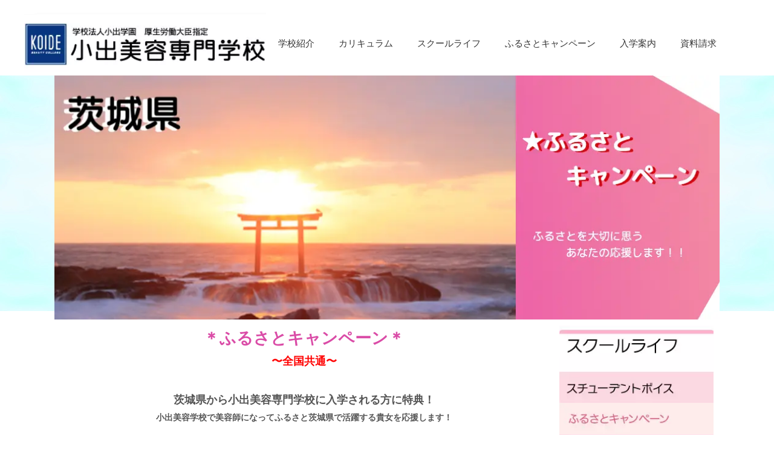

--- FILE ---
content_type: text/html; charset=UTF-8
request_url: https://www.koide-beauty.ac.jp/004/ibaraki.html
body_size: 8913
content:
<!DOCTYPE html>
<html lang="ja-JP">
<head>
<!-- wexal_pst_init.js does not exist -->
<!-- engagement_delay.js does not exist -->
<!-- proxy.php does not exists -->
<link rel="dns-prefetch" href="//www.googletagmanager.com/">
<link rel="preconnect" href="//www.googletagmanager.com/">
<link rel="dns-prefetch" href="//fonts.googleapis.com/">
<link rel="dns-prefetch" href="//scdn.line-apps.com/">
<meta charset="UTF-8">
<meta http-equiv="content-type" content="text/html; charset=UTF-8">
<link rel="dns-prefetch" href="//module.bindsite.jp">
<link rel="dns-prefetch" href="//webfont-pub.weblife.me">
<meta name="google-site-verification" content="7XjcOcjFrRQ_NSlaHV2I56_qJpJxHWFvLi_1IPf6BP8">
<meta name="robots" content="index">
<meta name="viewport" content="width=device-width, initial-scale=1">
<meta name="description" content="茨城県から美容師を目指す方はぜひ小出美容専門学校へ！茨城県水戸市・つくば市・日立市・ひたちなか市からもふるさとキャンペーン適応！2年間授業料142万円が108万円になる！家賃補助毎月1万円！2年間で合計24万円！合格時納入金10万円免除！">
<meta property="og:title" content="茨城県美容師を目指す方の美容学校｜小出美容専門学校">
<meta property="og:type" content="website">
<meta property="og:image" content="https://www.koide-beauty.ac.jp//bdflashinfo/thumbnail.png">
<meta property="og:url" content="https://www.koide-beauty.ac.jp/004/ibaraki.html">
<meta property="og:site_name" content=" KOIDE_2023">
<meta property="og:description" content="茨城県から美容師を目指す方はぜひ小出美容専門学校へ！茨城県水戸市・つくば市・日立市・ひたちなか市からもふるさとキャンペーン適応！2年間授業料142万円が108万円になる！家賃補助毎月1万円！2年間で合計24万円！合格時納入金10万円免除！">
<meta name="twitter:card" content="summary_large_image">
<meta name="twitter:image" content="https://www.koide-beauty.ac.jp/bdflashinfo/thumbnail.png">
<meta name="note:card" content="summary_large_image">
<link rel="canonical" href="https://www.koide-beauty.ac.jp/004/ibaraki.html">
<title>茨城県美容師を目指す方の美容学校｜小出美容専門学校</title>
<link rel="shortcut icon" href="../_src/102853/img20221025095725825688.ico">
<link rel="stylesheet" type="text/css" href="../_module/styles/bind.css?v=17.0.6" id="bind-css">
<link rel="stylesheet" type="text/css" href="../_dress/003c/base.css?1764148536175">
<link rel="stylesheet" type="text/css" href="../_dress/024c/base.css?1764148536175">
<link rel="stylesheet" type="text/css" href="../_dress/yellow/base.css?1764148536175">
<link rel="stylesheet" type="text/css" href="../_dress/navy/base.css?1764148536175">
<link rel="stylesheet" type="text/css" href="ibaraki.css?1764148536179c0100" id="page-css">
<link rel="stylesheet" type="text/css" href="https://fonts.googleapis.com/css?family=Roboto:100,100italic,300,300italic,regular,italic,500,500italic,700,700italic,900,900italic&amp;display=swap">
<link rel="stylesheet" type="text/css" href="../_webfonts.css?1764148536183" id="webfont-css">
<link rel="stylesheet" type="text/css" href="../_csslinkbtn/btn-import.css?1756431599291" id="linkbtn-css">
<!-- Google Tag Manager -->
<script>(function(w,d,s,l,i){w[l]=w[l]||[];w[l].push({'gtm.start':
new Date().getTime(),event:'gtm.js'});var f=d.getElementsByTagName(s)[0],
j=d.createElement(s),dl=l!='dataLayer'?'&l='+l:'';j.async=true;j.src=
'https://www.googletagmanager.com/gtm.js?id='+i+dl;f.parentNode.insertBefore(j,f);
})(window,document,'script','dataLayer','GTM-NWQW2RH5');</script>
<!-- End Google Tag Manager -->
<!-- Global site tag (gtag.js) - Google Analytics -->
<script async src="https://www.googletagmanager.com/gtag/js?id=G-JZS3VLWFQ1"></script>
<script>
  window.dataLayer = window.dataLayer || [];
  function gtag(){dataLayer.push(arguments);}
  gtag('js', new Date());

  gtag('config', 'G-JZS3VLWFQ1');
</script>
</head>
<body id="l-2" class="l-2 bd-webp" data-type="responsive" data-fontplus="1" data-ga-traking="true" data-page-animation="none">
<!-- Google Tag Manager (noscript) -->
<noscript>
<iframe src="https://www.googletagmanager.com/ns.html?id=GTM-NWQW2RH5" height="0" width="0" style="display:none;visibility:hidden"></iframe>
</noscript>
<!-- End Google Tag Manager (noscript) -->
<div id="page" class="bg-window ">
<div class="bg-document">
<noscript>
<div id="js-off">
<img src="../_module/images/noscript.gif" alt="Enable JavaScript in your browser. このウェブサイトはJavaScriptをオンにしてご覧下さい。">
</div>
</noscript>
<div id="a-header" data-float="false" class="a-header   cssskin-_area_header">
<header>
<div class="site_frame">
<section>
<div id="bk66428" class="b-both_diff -right_large -sp-single_column c-sp-space_init c-sp-padding_init bd-webp -dress_003c" data-bk-id="bk66428" data-shared="true" data-sharedname="共通ヘッター">
<div class=" g-column">
<div class=" column -col4 -col_sub">
<h1 class=" c-page_title">
<div class="c-img   ">
<a href="../" data-pid="2725">
<picture>
<source type="image/webp" srcset="../_src/101551/000_logo.webp?v=1756431599291">
<img src="../_src/101551/000_logo.png?v=1756431599291" width="348" height="87" alt="小出美容専門学校" id="imgsrc101551_1" class=" c-no_adjust" loading="lazy">
</picture></a>
</div></h1>
</div>
<div class=" column -col8 -col_main">
<nav>
<div id="js-globalNavigation" data-slide-type="rightSlide" data-btn-position="rightTop_fixed">
<div class=" js-motion">
<ul class="m-motion menu-parts -f">
<li><span class=" webfont3"><a href="../002/01koidestyle.html" data-pid="2726">学校紹介</a></span>
<ul data-template="menuf">
<li><span class=" webfont3"><a href="../002/01koidestyle.html" data-pid="2726">KOIDE スタイル</a></span></li>
<li><span class=" webfont3"><a href="../002/02shisetsu.html" data-pid="2727">施設紹介</a></span></li>
<li><span class=" webfont3"><a href="../002/03syusyoku.html" data-pid="2728">就職サポート</a></span></li>
<li><span class=" webfont3"><a href="../002/04hogosya.html" data-pid="2729">保護者の方へ</a></span></li>
<li><span class=" webfont3"><a href="../002/ranking.html" data-pid="2730">入学の決め手ランキング！</a></span></li>
<li><span class=" webfont3"><a href="../002/biyoushininaruniha.html" data-pid="2731">美容師の理想ユニット</a></span></li>
<li><span class=" webfont3"><a href="../002/biyogakko.html" data-pid="2732">大阪の魅力</a></span></li>
<li><span class=" webfont3"><a href="../006/opencampus.html" data-pid="2792">オープンキャンパス</a></span></li>
<li><span class=" webfont3"><a href="../002/06access.html" data-pid="2733">アクセスマップ</a></span></li>
</ul></li>
<li><span class=" webfont3"><a href="../003/01schoolsalon.html" data-pid="2736">カリキュラム</a></span>
<ul data-template="menuf">
<li><span class=" webfont3"><a href="../003/04karisuma.html" data-pid="2734">カリスマ校長</a></span></li>
<li><span class=" webfont3"><a href="../003/05keieisya.html" data-pid="2735">経営者育成コース</a></span></li>
<li><span class=" webfont3"><a href="../003/01schoolsalon.html" data-pid="2736">学校はサロン</a></span></li>
<li><span class=" c-unlink"><span class=" webfont3">学校行事予定</span></span></li>
<li><span class=" webfont3"><a href="../003/02jissyu.html" data-pid="2737">美容実習</a></span></li>
<li><span class=" webfont3"><a href="../003/03kokushi.html" data-pid="2739">国家試験対策</a></span></li>
</ul></li>
<li><span class=" webfont3"><a href="../004/01voice.html" data-pid="2740">スクールライフ</a></span>
<ul data-template="menuf">
<li><span class=" webfont3"><a href="../cn15/009blog_top.html" data-pid="2802">スマイルブログ</a></span></li>
<li><span class=" webfont3"><a href="../004/01voice.html" data-pid="2740">スチューデントボイス</a></span></li>
<li><span class=" webfont3"><a href="../004/02gakuseiryo.html" data-pid="2788">学生寮</a></span></li>
<li><span class=" webfont3"><a href="../004/03qa.html" data-pid="2789">KOIDE Q&amp;A</a></span></li>
</ul></li>
<li><span class=" webfont3"><a href="../004/osaka.html" data-pid="2741">ふるさとキャンペーン</a></span>
<ul>
<li><span class=" webfont3"><a href="../004/hokkaidou.html" data-pid="2742">東北地方の方へ</a></span></li>
<li><span class=" webfont3"><a href="../004/tokyo.html" data-pid="2752">関東地方の方へ</a></span></li>
<li><span class=" webfont3"><a href="../004/toyama.html" data-pid="2759">中部地方の方へ</a></span></li>
<li><span class=" webfont3"><a href="../004/kyouto.html" data-pid="2765">近畿地方の方へ</a></span></li>
<li><span class=" webfont3"><a href="../004/tottori.html" data-pid="2773">中国地方の方へ</a></span></li>
<li><span class=" webfont3"><a href="../004/kagawa.html" data-pid="2777">四国地方の方へ</a></span></li>
<li><span class=" webfont3"><a href="../004/hukuoka.html" data-pid="2780">九州地方の方へ</a></span></li>
</ul></li>
<li><span class=" webfont3"><a href="../005/01katei.html" data-pid="2791">入学案内</a></span>
<ul data-template="menuf">
<li><span class=" webfont3"><a href="../005/shingaku.html" data-pid="2790">KOIDEに進学！</a></span></li>
<li><span class=" webfont3"><a href="../005/01katei.html" data-pid="2791">設置課程</a></span></li>
<li><span class=" webfont3"><a href="../005/02/ao.html" data-pid="2813">美容専門課程</a></span></li>
<li><span class=" webfont3"><a href="../005/03/tyusotsu.html" data-pid="2850">美容高等課程</a></span></li>
<li><span class=" webfont3"><a href="../005/04/tsushin.html" data-pid="2854">美容通信課程</a></span></li>
<li><span class=" webfont3"><a href="../005/05/00gakuhi.html" data-pid="2855">学費・奨学金</a></span></li>
<li><span class=" webfont3"><a href="../005/06/koko1nensei2nensei.html" data-pid="2861">高校1・2年生の方へ</a></span></li>
<li><span class=" webfont3"><a href="../005/07/syakaijin.html" data-pid="2862">社会人の方へ</a></span></li>
</ul></li>
<li><span class=" webfont3"><a href="https://docs.google.com/forms/d/e/1FAIpQLSf68YqU1oBeozPdTZFDqGlkrVN83M_BO6bWuucOp6D-FPq-VQ/viewform?usp=sf_linkl" target="_blank" rel="noopener noreferrer">資料請求</a></span></li>
</ul>
</div>
</div>
<div id="spNavigationTrigger" class=" c-sp_navigation_btn"></div>
</nav>
</div>
</div>
</div>
</section>
</div>
</header>
</div>
<div id="a-billboard" class="a-billboard    cssskin-_area_billboard">
<div class="site_frame">
<section>
<div id="bk66429" class="b-plain c-sp-space_init c-sp-padding_init cssskin-100" data-bk-id="bk66429">
<div class=" column -column1">
<div class=" c-body c-center">
<div class="c-img   ">
<picture>
<source type="image/webp" srcset="../_src/102511/sign.webp?v=1756431599291">
<img src="../_src/102511/sign.png?v=1756431599291" width="1090" height="400" alt="茨城県キャンペーン" id="imgsrc102511_1" loading="lazy">
</picture>
</div>
</div>
</div>
</div>
</section>
</div>
</div>
<main>
<div id="a-site_contents" class="a-site_contents  noskin">
<article>
<div class="site_frame">
<div class="g-column">
<div id="a-main" class="a-main column -col9 ">
<section>
<div id="bk66582" class="b-plain c-space_normal c-sp-space_normal cssskin-_block_main" data-bk-id="bk66582" data-shared="true" data-sharedname="ふるさとキャンペーンタイトル">
<div class=" column -column1">
<h2 class=" c-title c-center"><span class=" d-bold"><span style="color:#da4ca7;" data-sitecolor-text="">＊ふるさとキャンペーン＊</span></span></h2>
<div class=" c-body c-center">
<span style="color:#ff0000;" class=" d-large_font webfont2"><span data-sitecolor-text="" class=" d-bold">〜全国共通〜</span></span>
</div>
</div>
</div>
<div id="bk66645" class="b-plain c-space_normal c-sp-space_normal c-padding_normal c-sp-padding_normal cssskin-_block_main" data-bk-id="bk66645">
<div class=" column -column1">
<div class=" c-body c-center">
<span class=" d-bold"><span class=" d-large_font">茨城県から小出美容専門学校に入学される方に特典！</span></span>
</div>
<div class=" c-body c-center">
<span class=" d-bold">小出美容学校で美容師になってふるさと茨城県で活躍する貴女を応援します！</span>
</div>
</div>
</div>
<div id="bk66627" class="b-plain c-space_normal c-sp-space_normal cssskin-_block_main" data-bk-id="bk66627" data-shared="true" data-sharedname="ふるさとキャンペーン内容">
<div class=" column -column1">
<div class=" c-body c-center">
<span class=" d-bold">
<div style="color:#fd02a2;" data-sitecolor-text="">
<div class="c-img   ">
<picture>
<source type="image/webp" srcset="../_src/102547/img20220828115739833827.webp?v=1756431599291">
<img src="../_src/102547/img20220828115739833827.png?v=1756431599291" width="1090" height="199" alt="キャンペーン内容" id="imgsrc102547_1" loading="lazy">
</picture>
</div>
</div></span>
</div>
</div>
</div>
<div id="bk66430" class="b-album c-space_normal c-sp-space_normal cssskin-_block_main" data-bk-id="bk66430" data-shared="true" data-sharedname="ふるさとキャンペーン２">
<div class=" g-column -col2 -sp-col1 -no_spacing">
<div class=" column -column1">
<div class=" c-body c-left">
<span class=" d-large_font">●家賃補助</span>
</div>
<div class=" c-body c-left">
　地方から入学され、
<span style="color:#1313b0;" data-sitecolor-text="" class=" d-large_font">一人暮らし</span>をされる方は、
</div>
<div class=" c-body c-left">
<span class=" d-large_font">　　１ヶ月 <span style="color:#d20707;" data-sitecolor-text=""><span class=" d-bold">１<span class=" d-small_font">万円</span></span>支給</span></span>
</div>
<div class=" c-body c-left">
<span class=" d-large_font">　　１年間トータル <span class=" d-bold"><span style="color:#d20707;" data-sitecolor-text="" data-font-size="20px">12<span class=" d-small_font">万円</span>！</span></span></span>
</div>
<div class=" c-body c-left">
<span class=" d-large_font">　　２年間トータル <span class=" d-bold"><span style="color:#d20707;" data-sitecolor-text="" data-font-size="20px">24<span class=" d-small_font">万円！</span></span></span></span>
</div>
</div>
<div class=" column -column2 -column-lasts">
<div class=" c-body c-left">
<span class=" d-large_font">●合格時納入金より <span class=" d-bold"><span style="color:#d20707;">10<span class=" d-small_font">万円</span></span></span><span style="color:#d20707;">免除</span></span>
</div>
<p class=" c-body">&nbsp;<br>&nbsp;</p>
<div class=" c-body c-right">
<span class=" d-large_font"><span class=" d-bold">２年間合計</span>　<span class=" d-underline"><span class=" d-bold"><span style="color:#d20707;" data-sitecolor-text="" data-font-size="20px" class=" d-underline"><span class=" d-larger_font">34<span class=" d-small_font">万円</span></span></span></span></span><span class=" d-bold"><span style="color:#d20707;" data-sitecolor-text="" data-font-size="20px"> お得に！</span></span></span>
</div>
</div>
</div>
</div>
<div id="bk66431" class="b-album c-space_normal c-sp-space_normal cssskin-_block_main" data-bk-id="bk66431" data-shared="true" data-sharedname="ふるさとキャンペーン３">
<div class=" column -column1">
<hr class="c-hr">
<p class=" c-body"><span class=" d-large_font">小出美容学校　卒業まで</span><span class=" d-bold"><span style="color:#0000ff;"><span style="color:#0303ca;" class=" d-large_font">2年間学費</span><span class=" d-larger_font">142万円&nbsp;</span></span></span></p>
<div class=" c-body c-center">
<span style="color:#d41010;">ふるさとキャンペーン</span>
<span class=" d-bold"><span style="color:#d41010;" class=" d-larger_font"><span style="color:#ff0000;">− 34万円！</span></span></span>
</div>
<div class=" c-body c-center">
<span style="color:#fd02a2;" class=" d-large_font">キャンペーン学費</span>
<span class=" d-bold"><span style="color:#d41010; font-size:200%;" data-font-size-num="200%" class=" d-underline">108万円!!</span></span>
</div>
<div class=" c-body c-right">
<span class=" d-underline"><a href="../005/05/01senmongakuhi.html" data-pid="2856">◆学費・奨学金の詳細 &gt;&gt;</a></span>
</div>
<div class=" c-body c-center">
&nbsp;
</div>
<div class=" c-center c-photo">
<div class="c-img   ">
<a href="../005/05/campaign.html" data-pid="2860">
<picture>
<source type="image/webp" srcset="../_src/104134/img20221024095312089763.webp?v=1756431599291">
<img src="../_src/104134/img20221024095312089763.png?v=1756431599291" width="490" height="113" alt="ふるさと学費支払いシミュレーション" id="imgsrc104134_1" loading="lazy">
</picture></a>
</div>
</div>
<div class=" c-body c-center">
&nbsp;
</div>
</div>
</div>
<div id="bk70241" class="b-plain c-space_normal c-sp-space_normal cssskin-_block_main" data-bk-id="bk70241">
<div class=" column -column1">
<div class=" c-body c-left">
<span style="color:#c40202;" data-sitecolor-text="" class=" d-larger_font">■茨城県からも、お得に入学！</span>
</div>
</div>
</div>
<div id="bk70240" class="b-plain c-space_normal c-sp-space_normal c-sp-padding_normal bd-webp -dress_024c cssskin-_block_main" data-bk-id="bk70240">
<div class=" g-column -col1 -sp-col2">
<div class=" column -column1 -column-lasts">
<nav>
<div class=" -menu_left">
<ul class="c-menu -menu_e menu-parts">
<li><a href="https://www.koide-beauty.ac.jp/f/ibaraki/mitoshi.html">＊水戸市 &gt;&gt;</a></li>
<li><a href="https://www.koide-beauty.ac.jp/f/ibaraki/hitachishi.html">＊日立市 &gt;&gt;</a></li>
<li><a href="https://www.koide-beauty.ac.jp/f/ibaraki/tuchiurashi.html">＊土浦市 &gt;&gt;</a></li>
<li><a href="https://www.koide-beauty.ac.jp/f/ibaraki/kogshi.html">＊古河市 &gt;&gt;</a></li>
<li><a href="https://www.koide-beauty.ac.jp/f/ibaraki/ishiokashi.html">＊石岡市 &gt;&gt;</a></li>
<li><a href="https://www.koide-beauty.ac.jp/f/ibaraki/yuukishi.html">＊結城市 &gt;&gt;</a></li>
</ul>
</div>
</nav>
</div>
<div class=" column -column1 -column-lasts">
<nav>
<div class=" -menu_left">
<ul class="c-menu -menu_e menu-parts">
<li><a href="https://www.koide-beauty.ac.jp/f/ibaraki/ryuugasakishi.html">＊龍ヶ崎市 &gt;&gt;</a></li>
<li><a href="https://www.koide-beauty.ac.jp/f/ibaraki/shimotumashi.html">＊下妻市 &gt;&gt;</a></li>
<li><a href="https://www.koide-beauty.ac.jp/f/ibaraki/jyousoushi.html">＊常総市 &gt;&gt;</a></li>
<li><a href="https://www.koide-beauty.ac.jp/f/ibaraki/hitachiootashi.html">＊常陸太田市 &gt;&gt;</a></li>
<li><a href="https://www.koide-beauty.ac.jp/f/ibaraki/takahagishi.html">＊高萩市 &gt;&gt;</a></li>
</ul>
</div>
</nav>
</div>
<div class=" column -column1 -column-lasts">
<nav>
<div class=" -menu_left">
<ul class="c-menu -menu_e menu-parts">
<li><a href="https://www.koide-beauty.ac.jp/f/ibaraki/kitaibarakishi.html">＊北茨城市 &gt;&gt;</a></li>
<li><a href="https://www.koide-beauty.ac.jp/f/ibaraki/kasamashi.html">＊笠間市 &gt;&gt;</a></li>
<li><a href="https://www.koide-beauty.ac.jp/f/ibaraki/kasamashi.html">＊取手市 &gt;&gt;</a></li>
<li><a href="https://www.koide-beauty.ac.jp/f/ibaraki/ushikushi.html">＊牛久市 &gt;&gt;</a></li>
<li><a href="https://www.koide-beauty.ac.jp/f/ibaraki/tukubashi.html">＊つくば市 &gt;&gt;</a></li>
</ul>
</div>
</nav>
</div>
<div class=" column -column1 -column-lasts">
<nav>
<div class=" -menu_left">
<ul class="c-menu -menu_e menu-parts">
<li><a href="https://www.koide-beauty.ac.jp/f/ibaraki/hitachinakashi.html">＊ひたちなか市 &gt;&gt;</a></li>
<li><a href="https://www.koide-beauty.ac.jp/f/ibaraki/kashimashi.html">＊鹿嶋市 &gt;&gt;</a></li>
<li><a href="https://www.koide-beauty.ac.jp/f/ibaraki/itakoshi.html">＊潮来市 &gt;&gt;</a></li>
<li><a href="https://www.koide-beauty.ac.jp/f/ibaraki/moriyashi.html">＊守谷市 &gt;&gt;</a></li>
<li><a href="https://www.koide-beauty.ac.jp/f/ibaraki/hitachioomiyashi.html">＊常陸大宮市 &gt;&gt;</a></li>
</ul>
</div>
</nav>
</div>
<div class=" column -column1 -column-lasts">
<nav>
<div class=" -menu_left">
<ul class="c-menu -menu_e menu-parts">
<li><a href="https://www.koide-beauty.ac.jp/f/ibaraki/nakashi.html">＊那珂市 &gt;&gt;</a></li>
<li><a href="https://www.koide-beauty.ac.jp/f/ibaraki/chikuseishi.html">＊筑西市 &gt;&gt;</a></li>
<li><a href="https://www.koide-beauty.ac.jp/f/ibaraki/bandoushi.html">＊坂東市 &gt;&gt;</a></li>
<li><a href="https://www.koide-beauty.ac.jp/f/ibaraki/inashikishi.html">＊稲敷市 &gt;&gt;</a></li>
<li><a href="https://www.koide-beauty.ac.jp/f/ibaraki/kasumigaurashi.html">＊かすみがうら市 &gt;&gt;</a></li>
</ul>
</div>
</nav>
</div>
<div class=" column -column1 -column-lasts">
<nav>
<div class=" -menu_left">
<ul class="c-menu -menu_e menu-parts">
<li><a href="https://www.koide-beauty.ac.jp/f/ibaraki/sakuragawashi.html">＊桜川市 &gt;&gt;</a></li>
<li><a href="https://www.koide-beauty.ac.jp/f/ibaraki/kamisushi.html">＊神栖市 &gt;&gt;</a></li>
<li><a href="https://www.koide-beauty.ac.jp/f/ibaraki/namegatashi.html">＊行方市 &gt;&gt;</a></li>
<li><a href="https://www.koide-beauty.ac.jp/f/ibaraki/hokotashi.html">＊鉾田市 &gt;&gt;</a></li>
<li><a href="https://www.koide-beauty.ac.jp/f/ibaraki/tukubamiraishi.html">＊つくばみらい市 &gt;&gt;</a></li>
</ul>
</div>
</nav>
</div>
<div class=" column -column1 -column-lasts">
<nav>
<div class=" -menu_left">
<ul class="c-menu -menu_e menu-parts">
<li><a href="https://www.koide-beauty.ac.jp/f/ibaraki/omitamashi.html">＊小美玉市 &gt;&gt;</a></li>
</ul>
</div>
</nav>
</div>
</div>
</div>
<div id="bk66432" class="b-tab c-space_normal c-sp-space_normal c-padding_normal c-sp-padding_normal bd-webp -dress_navy cssskin-_block_main" data-bk-id="bk66432" data-shared="true" data-sharedname="関東地方用">
<div class=" g-column">
<nav>
<ul class=" b-tab_navigation">
<li><a href="#">関東地方</a></li>
<li><a href="#">東北地方</a></li>
<li><a href="#">中部地方</a></li>
<li><a href="#">近畿地方</a></li>
<li><a href="#">中国地方</a></li>
<li><a href="#">四国地方</a></li>
<li><a href="#">九州地方</a></li>
</ul>
</nav>
<div class=" b-tab_contents">
<div class=" tab-content">
<div class=" column">
<p class=" c-body"><a href="../004/chiba.html" data-pid="2753">・千葉県から美容専門学校を目指す貴女！<span class="bindicon-circle-right"></span></a><br><a href="../004/tochigi.html" data-pid="2755">・栃木県から美容専門学校を目指す貴女！<span class="bindicon-circle-right"></span></a><br><a href="ibaraki.html" data-mypid="2754">・茨城県から美容専門学校を目指す貴女！<span class="bindicon-circle-right"></span></a><br><a href="../004/kanagawa.html" data-pid="2751">・神奈川県から美容専門学校を目指す貴女！<span class="bindicon-circle-right"></span></a><br><a href="../004/tokyo.html" data-pid="2752">・東京都から美容専門学校を目指す貴女！<span class="bindicon-circle-right"></span></a><br><a href="../004/saitama.html" data-pid="2750">・埼玉県から美容専門学校を目指す貴女！<span class="bindicon-circle-right"></span></a><br><a href="../004/gunma.html" data-pid="2749">・群馬県から美容専門学校を目指す貴女！<span class="bindicon-circle-right"></span></a></p>
</div>
</div>
<div class=" tab-content">
<div class=" column">
<p class=" c-body"><a href="../004/hokkaidou.html" data-pid="2742">・北海道から美容専門学校を目指す貴女！<span class="bindicon-circle-right"></span></a><br><a href="../004/aomori.html" data-pid="2743">・青森県から美容専門学校を目指す貴女！<span class="bindicon-circle-right"></span></a><br><a href="../004/akita.html" data-pid="2744">・秋田県から美容専門学校を目指す貴女！<span class="bindicon-circle-right"></span></a><br><a href="../004/iwate.html" data-pid="2745">・岩手県から美容専門学校を目指す貴女！<span class="bindicon-circle-right"></span></a><br><a href="../004/yamagata.html" data-pid="2746">・山形県から美容専門学校を目指す貴女！<span class="bindicon-circle-right"></span></a><br><a href="../004/miyagi.html" data-pid="2747">・宮城県から美容専門学校を目指す貴女！<span class="bindicon-circle-right"></span></a><br><a href="../004/hukushima.html" data-pid="2748">・福島県から美容専門学校を目指す貴女！</a></p>
</div>
</div>
<div class=" tab-content">
<div class=" column">
<p class=" c-body"><a href="../004/fukui.html" data-pid="2763">・福井県から美容専門学校を目指す貴女！<span class="bindicon-circle-right"></span></a><br><a href="../004/gifu.html" data-pid="2764">・岐阜県から美容専門学校を目指す貴女！<span class="bindicon-circle-right"></span></a><br><a href="../004/aichi.html" data-pid="2762">・愛知県から美容専門学校を目指す貴女！<span class="bindicon-circle-right"></span></a><br><a href="../004/shizuoka.html" data-pid="2761">・静岡県から美容専門学校を目指す貴女！<span class="bindicon-circle-right"></span></a><br><a href="../004/ishikawa.html" data-pid="2756">・石川県から美容専門学校を目指す貴女！<span class="bindicon-circle-right"></span></a><br><a href="../004/yamanashi.html" data-pid="2760">・山梨県から美容専門学校を目指す貴女！<span class="bindicon-circle-right"></span></a><br><a href="../004/toyama.html" data-pid="2759">・富山県から美容専門学校を目指す貴女！<span class="bindicon-circle-right"></span></a><br><a href="../004/niigata.html" data-pid="2757">・新潟県から美容専門学校を目指す貴女！<span class="bindicon-circle-right"></span></a><br><a href="../004/nagano.html" data-pid="2758">・長野県から美容専門学校を目指す貴女！<span class="bindicon-circle-right"></span></a></p>
</div>
</div>
<div class=" tab-content">
<div class=" column">
<p class=" c-body"><a href="../004/osaka/oosakashi.html" data-pid="2825">・大阪府の美容専門学校を目指す貴女！<span class="bindicon-circle-right"></span></a><br><a href="../004/kyouto.html" data-pid="2765">・京都府から美容専門学校を目指す貴女！<span class="bindicon-circle-right"></span></a><br><a href="../004/shiga.html" data-pid="2766">・滋賀県から美容専門学校を目指す貴女！<span class="bindicon-circle-right"></span></a><br><a href="../004/hyougo.html" data-pid="2767">・兵庫県から美容専門学校を目指す貴女！<span class="bindicon-circle-right"></span></a><br><a href="../004/nara.html" data-pid="2768">・奈良県から美容専門学校を目指す貴女！<span class="bindicon-circle-right"></span></a><br><a href="../004/mie.html" data-pid="2769">・三重県から美容専門学校を目指す貴女！<span class="bindicon-circle-right"></span></a><br><a href="../004/wakayama.html" data-pid="2770">・和歌山県から美容専門学校を目指す貴女！<span class="bindicon-circle-right"></span></a></p>
</div>
</div>
<div class=" tab-content">
<div class=" column">
<p class=" c-body"><a href="../004/tottori.html" data-pid="2773">・鳥取県から美容専門学校を目指す貴女！<span class="bindicon-circle-right"></span></a><br><a href="../004/simane.html" data-pid="2771">・島根県から美容専門学校を目指す貴女！<span class="bindicon-circle-right"></span></a><br><a href="../004/okayama.html" data-pid="2775">・岡山県から美容専門学校を目指す貴女！<span class="bindicon-circle-right"></span></a><br><a href="../004/hirosihima.html" data-pid="2772">・広島県から美容専門学校を目指す貴女！<span class="bindicon-circle-right"></span></a><br><a href="../004/yamaguchi.html" data-pid="2774">・山口県から美容専門学校を目指す貴女！<span class="bindicon-circle-right"></span></a></p>
</div>
</div>
<div class=" tab-content">
<div class=" column">
<p class=" c-body"><a href="../004/kouchi.html" data-pid="2776">・高知県から美容専門学校を目指す貴女！<span class="bindicon-circle-right"></span></a><br><a href="../004/kagawa.html" data-pid="2777">・香川県から美容専門学校を目指す貴女！<span class="bindicon-circle-right"></span></a><br><a href="../004/tokushima.html" data-pid="2778">・徳島県から美容専門学校を目指す貴女！<span class="bindicon-circle-right"></span></a><br><a href="../004/ehime.html" data-pid="2779">・愛媛県から美容専門学校を目指す貴女！<span class="bindicon-circle-right"></span></a></p>
</div>
</div>
<div class=" tab-content">
<div class=" column">
<p class=" c-body"><a href="../004/hukuoka.html" data-pid="2780">・福岡県から美容専門学校を目指す貴女！<span class="bindicon-circle-right"></span></a><br><a href="../004/saga.html" data-pid="2781">・佐賀県から美容専門学校を目指す貴女！<span class="bindicon-circle-right"></span></a><br><a href="../004/nagasaki.html" data-pid="2782">・長崎県から美容専門学校を目指す貴女！<span class="bindicon-circle-right"></span></a><br><a href="../004/ooita.html" data-pid="2783">・大分県から美容専門学校を目指す貴女！<span class="bindicon-circle-right"></span></a><br><a href="../004/kumamoto.html" data-pid="2784">・熊本県から美容専門学校を目指す貴女！<span class="bindicon-circle-right"></span></a><br><a href="../004/miyazaki.html" data-pid="2785">・宮崎県から美容専門学校を目指す貴女！<span class="bindicon-circle-right"></span></a><br><a href="../004/kagoshima.html" data-pid="2786">・鹿児島県から美容専門学校を目指す貴女！<span class="bindicon-circle-right"></span></a><br><a href="../004/okinawa.html" data-pid="2787">・沖縄県から美容専門学校を目指す貴女！<span class="bindicon-circle-right"></span></a></p>
</div>
</div>
</div>
</div>
</div>
<div id="bk66433" class="b-plain c-space_normal c-sp-space_normal cssskin-_block_main" data-bk-id="bk66433">
<div class=" column -column1">
<div class=" c-body c-center">
<hr class="c-hr">
</div>
<h3 class=" c-large_headline c-center"><span style="color:#de094f;" data-sitecolor-text="" class=" webfont1">～茨城</span><span style="color:#de094f;" data-sitecolor-text="" class=" webfont1">県に帰って、自分の可愛いお店を持とう！～</span></h3>
<hr class="c-hr">
</div>
</div>
<div id="bk66434" class="b-both_diff -right_large -sp-single_column c-space_normal c-sp-space_normal c-sp-padding_normal cssskin-95" data-bk-id="bk66434">
<div class=" g-column">
<div class=" column -col5 -col_sub">
<div class=" c-body c-center">
<div class="c-img   ">
<picture>
<source type="image/webp" srcset="../_src/102678/img20220905113537877551.webp?v=1756431599291">
<img src="../_src/102678/img20220905113537877551.png?v=1756431599291" width="400" height="300" alt="伽羅橋店" id="imgsrc102678_1" loading="lazy">
</picture>
</div>
</div>
</div>
<div class=" column -col7 -col_main">
<div class=" c-body c-center">
★ふるさと茨城県を大切に思う貴女を応援します★
</div>
<div class=" c-body c-left">
小出美容専門学校では、卒業後にすぐにスタイリストとしてデビューできる人材を育てるカリキュラムを組んでいます！そして、いずれ地元の茨城県に帰って、自分の可愛いお店を持てるように、技術的なスキルはもちろんのこと、簿記や人材教育の勉強なども行います！
</div>
<div class=" c-body c-left">
卒業後、すぐにスタイリスト、サロンの責任者として活躍している卒業生が多数います！
</div>
<div class=" c-body c-left">
その後、大阪やふるさと茨城県水戸市・つくば市・日立市・ひたちなか市に帰って自分の店をオープンさせ、経営者としてふるさとを盛り上げます！
</div>
<div class=" c-body c-left">
&nbsp;
</div>
<div class=" c-body c-right">
<span class=" d-underline"><a href="../003/05keieisya.html" data-pid="2735">経営者育成コース<span class="bindicon-circle-right"></span></a></span>
</div>
</div>
</div>
</div>
<div id="bk66435" class="b-plain c-space_narrow c-sp-space_normal c-sp-padding_normal cssskin-100-80" data-bk-id="bk66435" data-shared="true" data-sharedname="お店を持とう３">
<div class=" g-column -col3 -sp-col1">
<div class=" column -column1">
<div class=" c-body c-center">
＊夫婦ともにKOIDEの卒業生です
</div>
<div class=" c-body c-center">
<div class="c-img   ">
<picture>
<source type="image/webp" srcset="../_src/102642/img_7013th_.webp.webp?v=1756431599291">
<img src="../_src/102642/img_7013th_.webp.png?v=1756431599291" width="400" height="266" alt="卒業生小坂夫婦" id="imgsrc102642_1" loading="lazy">
</picture>
</div>
</div>
</div>
<div class=" column -column2">
<div class=" c-body c-center">
＊兵庫県尼崎市に店をオープン☆
</div>
<div class=" c-body c-center">
<div class="c-img   ">
<picture>
<source type="image/webp" srcset="../_src/102644/img_7014th_.webp.webp?v=1756431599291">
<img src="../_src/102644/img_7014th_.webp.png?v=1756431599291" width="400" height="261" alt="新店舗内装" id="imgsrc102644_1" loading="lazy">
</picture>
</div>
</div>
</div>
<div class=" column -column3 -column-lasts">
<div class=" c-body c-center">
＊KOIDEで学んだアイラッシュも役に立っています！
</div>
<div class=" c-body c-center">
<div class="c-img   ">
<picture>
<source type="image/webp" srcset="../_src/102640/img_7018th_.webp.webp?v=1756431599291">
<img src="../_src/102640/img_7018th_.webp.png?v=1756431599291" width="400" height="261" alt="アイラッシュブース" id="imgsrc102640_1" loading="lazy">
</picture>
</div>
</div>
<div class=" c-body c-center">
&nbsp;
</div>
<div class=" c-body c-right">
<span class=" d-underline"><a href="../cn15/009blog_sonota.html#%E5%B0%8F%E5%9D%82%E3%81%8F%E3%82%93%E7%8B%AC%E7%AB%8B" data-pid="2809">◆２人のブログを見る<span class="bindicon-circle-right"></span></a></span>
</div>
</div>
</div>
</div>
<div id="bk66843" class="b-plain c-space_normal c-sp-space_normal cssskin-_block_main" data-bk-id="bk66843" data-shared="true" data-sharedname="区切り線">
<div class=" column -column1">
<hr class="c-hr">
</div>
</div>
<div id="bk66436" class="b-both_diff -left_large -sp-single_column c-space_normal c-sp-space_normal c-sp-padding_normal cssskin-95" data-bk-id="bk66436" data-shared="true" data-sharedname="お店を持とう４">
<div class=" g-column">
<div class=" column -col6 -col_main">
<div class=" c-body c-center">
<div class="c-img   ">
<picture>
<source type="image/webp" srcset="../_src/102610/ryo-1.webp?v=1756431599291">
<img src="../_src/102610/ryo-1.png?v=1756431599291" width="400" height="300" alt="カットの様子" id="imgsrc102610_1" loading="lazy">
</picture>
</div>
</div>
</div>
<div class=" column -col6 -col_sub">
<div class=" c-body c-left">
<span class=" d-large_font"><span style="color:#ff00ff;"><span style="color:#0000ff;">■</span></span><span style="background-color:#ffffff; color:#555555;">中口　諒（講師）</span></span>
</div>
<div class=" c-body c-left">
美容専門学校の在学中に、実践授業でしっかりと技術や接客を身につけ、卒業と同時にスタイリストとして、学校サロンでデビューしました。
</div>
<div class=" c-body c-left">
美容学校時代に、特に笑顔の大切さを学び、常に意識をしていたので、サロンで働き始めてからも、お客さまから笑顔がいいと褒めてもらえ、役に立ちました。
</div>
</div>
</div>
</div>
<div id="bk66844" class="b-album c-space_normal c-sp-space_normal c-sp-padding_normal cssskin-100-80" data-bk-id="bk66844" data-shared="true" data-sharedname="お店を持とう５">
<div class=" g-column -col3 -sp-col1 -no_spacing">
<div class=" column -column1">
<div class=" c-center c-photo">
<div class="c-img   ">
<picture>
<source type="image/webp" srcset="../_src/102614/img20220905113537877551.webp?v=1756431599291">
<img src="../_src/102614/img20220905113537877551.png?v=1756431599291" width="400" height="300" alt="伽羅橋店" id="imgsrc102614_1" loading="lazy">
</picture>
</div>
</div>
</div>
<div class=" column -column2">
<div class=" c-body c-left">
現在は、大阪に自分の店をオープンし、小出美容専門学校の講師として、未来の美容師を育てる大切な役割にも携わらせてもらっています！
</div>
<div class=" c-body c-left">
ゆくゆくは、地元の鳥取にもお店を出して、ふるさとの繁栄にも貢献したいと思っています！
</div>
</div>
<div class=" column -column3 -column-lasts">
<div class=" c-center c-photo">
<div class="c-img   ">
<picture>
<source type="image/webp" srcset="../_src/102612/20220705-1.webp.webp?v=1756431599291">
<img src="../_src/102612/20220705-1.webp.png?v=1756431599291" width="400" height="300" alt="簿記の授業" id="imgsrc102612_1" loading="lazy">
</picture>
</div>
</div>
<div class=" c-body c-center">
&nbsp;
</div>
<div class=" c-body c-right">
<span class=" d-underline"><a href="../cn15/009blog_curriculam.html#%E7%B0%BF%E8%A8%98%E6%8E%88%E6%A5%AD" data-pid="2803">◆中口講師の簿記授業の様子<span class="bindicon-circle-right"></span></a></span>
</div>
</div>
</div>
</div>
<div id="bk66437" class="b-plain c-space_normal c-sp-space_normal c-padding_narrow c-sp-padding_narrow bd-webp -dress_yellow cssskin-_block_main" data-bk-id="bk66437" data-shared="true" data-sharedname="pagetop">
<div class=" column -column1">
<div class=" c-body c-right">
&nbsp;
<a href="#" class="c-link_top js-link_scroller"><span>PAGETOP ↑</span></a>
</div>
</div>
</div>
</section>
</div>
<div id="a-side-a" data-float="false" class="a-side-a column -col3 " data-fixed-size="null">
<section>
<div id="bk66438" class="b-plain c-space_normal c-sp-space_normal c-padding_narrow c-sp-padding_normal cssskin-75" data-bk-id="bk66438" data-shared="true" data-sharedname="スクールライフサイド">
<div class=" column -column1">
<div class=" c-body c-center">
<div class="c-img   ">
<picture>
<source type="image/webp" srcset="../_src/101662/004_00title001.webp?v=1756431599291">
<img src="../_src/101662/004_00title001.png?v=1756431599291" width="244" height="73" alt="スクールライフ" id="imgsrc101662_1" loading="lazy">
</picture>
</div>
</div>
<div class=" c-body c-center">
<div class="c-img    js-mouse_overs">
<a href="../004/01voice.html" data-pid="2740">
<picture>
<source type="image/webp" srcset="../_src/102569/004_03bt_voice001a.webp?v=1756431599291">
<img src="../_src/102569/004_03bt_voice001a.png?v=1756431599291" width="244" height="50" alt="在校生の声" id="imgsrc102569_1" loading="lazy">
</picture>
<picture>
<source type="image/webp" srcset="../_src/102571/004_03bt_voice001b.webp?v=1756431599291">
<img src="../_src/102571/004_03bt_voice001b.png?v=1756431599291" alt="在校生の声" id="imgsrc102571_2" class=" js-over_img">
</picture></a>
</div>
</div>
<div class=" c-body c-center">
<div class="c-img   ">
<a href="../004/kyouto.html" data-pid="2765">
<picture>
<source type="image/webp" srcset="../_src/102549/img20220831155450662572.webp?v=1756431599291">
<img src="../_src/102549/img20220831155450662572.png?v=1756431599291" width="244" height="50" alt="ふるさとキャンペーン" id="imgsrc102549_1" loading="lazy">
</picture></a>
</div>
</div>
<div class=" c-body c-center">
<div class="c-img   ">
<a href="../004/02gakuseiryo.html" data-pid="2788">
<picture>
<source type="image/webp" srcset="../_src/101664/004_02bt_gakuseiryo001a.webp?v=1756431599291">
<img src="../_src/101664/004_02bt_gakuseiryo001a.png?v=1756431599291" width="244" height="50" alt="学生寮" id="imgsrc101664_1" loading="lazy">
</picture></a>
</div>
</div>
<div class=" c-body c-center">
<div class="c-img    js-mouse_overs">
<a href="../004/03qa.html" data-pid="2789">
<picture>
<source type="image/webp" srcset="../_src/101666/002_05bt_q%26a001a.webp?v=1756431599291">
<img src="../_src/101666/002_05bt_q%26a001a.png?v=1756431599291" width="244" height="50" alt="KOIDEQ＆A" id="imgsrc101666_1" loading="lazy">
</picture>
<picture>
<source type="image/webp" srcset="../_src/101668/002_05bt_q%26a001b.webp?v=1756431599291">
<img src="../_src/101668/002_05bt_q%26a001b.png?v=1756431599291" alt="KOIDEQ＆A" id="imgsrc101668_2" class=" js-over_img">
</picture></a>
</div>
</div>
</div>
</div>
<div id="bk66439" class="b-plain c-space_normal c-sp-space_normal c-padding_narrow c-sp-padding_normal cssskin-75" data-bk-id="bk66439" data-shared="true" data-sharedname="オープンキャンパス">
<div class=" column -column1">
<div class=" c-body c-center">
<div class="c-img   ">
<a href="../004/osaka.html" data-pid="2741">
<picture>
<source type="image/webp" srcset="../_src/102461/img20220830142645725263.webp?v=1756431599291">
<img src="../_src/102461/img20220830142645725263.png?v=1756431599291" width="244" height="207" alt="キャンペーンリンクボタン" id="imgsrc102461_1" loading="lazy">
</picture></a>
</div>
</div>
<div class=" c-body c-center">
<div class="c-img   ">
<a href="../006/opencampus.html#%E5%AD%A6%E6%A0%A1%E8%A6%8B%E5%AD%A6%E3%83%BB%E9%80%B2%E5%AD%A6%E7%9B%B8%E8%AB%87" data-pid="2792">
<picture>
<source type="image/webp" srcset="../_src/102759/img20221129135408298461.webp?v=1756431599291">
<img src="../_src/102759/img20221129135408298461.png?v=1756431599291" width="260" height="139" alt="学校見学・進学相談" id="imgsrc102759_1" loading="lazy">
</picture></a>
</div>
</div>
<div class=" c-body c-center">
<div class="c-img   ">
<a href="../006/opencampus.html" data-pid="2792">
<picture>
<source type="image/webp" srcset="../_src/101366/000_bn_oc22_041-01.webp?v=1756431599291">
<img src="../_src/101366/000_bn_oc22_041-01.png?v=1756431599291" width="244" height="281" alt="オープンキャンパス検索" id="imgsrc101366_1" loading="lazy">
</picture></a>
</div>
</div>
</div>
</div>
<div id="bk66440" class="b-plain c-space_wide c-sp-space_wide c-padding_normal c-sp-padding_normal cssskin-siryou" data-bk-id="bk66440" data-shared="true" data-sharedname="資料請求">
<div class=" column -column1">
<div class=" c-body c-center">
<div class="c-img   ">
<a href="https://docs.google.com/forms/d/e/1FAIpQLSf68YqU1oBeozPdTZFDqGlkrVN83M_BO6bWuucOp6D-FPq-VQ/viewform?usp=sf_link" target="_blank" rel="noopener noreferrer">
<picture>
<source type="image/webp" srcset="../_src/102179/sign.webp?v=1756431599291">
<img src="../_src/102179/sign.png?v=1756431599291" width="180" height="180" alt="資料請求" id="imgsrc102179_1" loading="lazy">
</picture></a>
</div>
</div>
</div>
</div>
<div id="bk66441" class="b-plain c-space_normal c-sp-space_normal c-padding_narrow c-sp-padding_normal cssskin-75" data-bk-id="bk66441" data-shared="true" data-sharedname="共通サイド">
<div class=" column -column1">
<div class=" c-body c-center">
<div class="c-img   ">
<a href="../cn15/009blog_top.html" data-pid="2802">
<picture>
<source type="image/webp" srcset="../_src/101276/000_sbn.webp?v=1756431599291">
<img src="../_src/101276/000_sbn.png?v=1756431599291" width="244" height="204" alt="スマイルブログ" id="imgsrc101276_1" loading="lazy">
</picture></a>
</div>
</div>
<div class=" c-body c-center">
&nbsp;
</div>
<div class=" c-body c-center">
<div class="c-img   ">
<a href="http://paris-a.jp" target="_blank" rel="noopener noreferrer">
<picture>
<source type="image/webp" srcset="../_src/101278/001_bn_paris1811.webp?v=1756431599291">
<img src="../_src/101278/001_bn_paris1811.png?v=1756431599291" width="244" height="102" alt="パリス美容室検索" id="imgsrc101278_1" loading="lazy">
</picture></a>
</div>
</div>
</div>
</div>
<div id="bk71105" class="b-plain c-space_wide c-sp-space_wide" data-bk-id="bk71105" data-shared="true" data-sharedname="LINE">
<div class=" column -column1">
<div class=" c-body c-center">
<hr class="c-hr">
</div>
<div class=" c-body c-center">
<span class=" d-large_font"><span style="color:#256b07;" data-sitecolor-text="">⬇︎ </span>LINEで気軽に質問 <span style="color:#256b07;" data-sitecolor-text="">⬇︎</span></span>
</div>
<div class=" c-body c-center">
<div class="c-img   ">
<a href="https://lin.ee/sD6NMBo">
<picture>
<source type="image/webp" srcset="../_src/102144/001_logo_insta_20220603183136942.webp?v=1756431599291">
<img src="../_src/102144/001_logo_insta_20220603183136942.png?v=1756431599291" width="127" height="50" alt="LINE公式アカウント" id="imgsrc102144_1" loading="lazy">
</picture></a>
</div>
</div>
<div class=" c-body c-center">
<a href="https://lin.ee/sD6NMBo"><img src="https://scdn.line-apps.com/n/line_add_friends/btn/ja.png" alt="友だち追加" height="36" border="0"></a>
</div>
<div class=" c-body c-center">
<hr class="c-hr">
</div>
</div>
</div>
</section>
</div>
</div>
</div>
</article>
</div>
</main>
<div id="a-footer" data-float="false" class="a-footer   cssskin-_area_footer">
<footer>
<div class="site_frame">
<div id="bk66443" class="b-plain c-space_normal c-sp-space_normal c-padding_normal c-sp-padding_normal cssskin-_block_footer" data-bk-id="bk66443" data-shared="true" data-sharedname="パンくずリスト">
<div class=" column -column1">
<p class=" c-body"></p>
<div class="c-breadcrumb">
<a href="../" data-pid="2725">HOME</a> |
<a href="01voice.html" data-pid="2740">スクールライフ</a> |
<em>茨城県美容師を目指す方の美容学校</em>
</div>
<p></p>
</div>
</div>
<div id="bk66444" class="b-album c-sp-space_normal c-sp-padding_normal cssskin-8huta" data-bk-id="bk66444" data-shared="true" data-sharedname="フッタ２">
<div class=" g-column -col6 -sp-col2 -no_spacing">
<div class=" column -column1">
<p class=" c-body"><span class=" webfont3"><a href="../" data-pid="2725">HOME</a></span><br><span class=" webfont3"><a href="../#news" data-pid="2725">News</a></span><br><span class=" webfont3"><a href="../005/02/ao.html" data-pid="2813">AO入試エントリー</a></span><br>&nbsp;<br><span class=" webfont3"><a href="../009/a_kokai.html" data-pid="2793">学校情報公開</a></span><br><span class=" webfont3"><a href="../009/b_kanren.html" data-pid="2794">関連サイト</a></span></p>
</div>
<div class=" column -column2">
<p class=" c-body"><span class=" webfont3">&nbsp;<span style="background-color:initial; color:#ff1a82; line-height:1.4;">学校紹介</span></span><br><span class=" webfont3"><a href="../002/01koidestyle.html" data-pid="2726">KOIDEスタイル</a></span><br><span class=" webfont3"><a href="../002/02shisetsu.html" data-pid="2727">施設紹介</a></span><br><span class=" webfont3"><a href="../002/03syusyoku.html" data-pid="2728">就職サポート</a></span><br><span class=" webfont3"><a href="../002/04hogosya.html" data-pid="2729">保護者の方へ</a></span><br><span class=" webfont3"><a href="../002/ranking.html" data-pid="2730">入学の決め手ランキング！</a></span><br><span class=" webfont3"><a href="../002/biyoushininaruniha.html" data-pid="2731">美容師の理想ユニット</a></span><br><span class=" webfont3"><a href="../002/biyogakko.html" data-pid="2732">大阪の魅力</a></span><br><span class=" webfont3"><a href="../002/06access.html" data-pid="2733">アクセスマップ</a></span></p>
</div>
<div class=" column -column3">
<p class=" c-body"><span style="color:#ff1a82;" class=" webfont3">カリキュラム</span><br><span class=" webfont3"><a href="../003/04karisuma.html" data-pid="2734">カリスマ校長</a></span><br><span class=" webfont3"><a href="../003/05keieisya.html" data-pid="2735">経営者育成コース</a></span><br><span class=" webfont3"><a href="../003/01schoolsalon.html" data-pid="2736">学校はサロン</a></span><br><span class=" webfont3">学校行事予定</span><br><span class=" webfont3"><a href="../003/02jissyu.html" data-pid="2737">美容実習</a></span><br><span class=" webfont3"><a href="../003/03kokushi.html" data-pid="2739">国家試験対策</a></span></p>
</div>
<div class=" column -column4">
<p class=" c-body"><span style="color:#ff1a82;" class=" webfont3">スクールライフ</span><br><span class=" webfont3"><a href="../cn15/009blog_top.html" data-pid="2802">スマイルブログ</a></span><br><span class=" webfont3"><a href="../004/01voice.html" data-pid="2740">スチューデントボイス</a></span><br><span class=" webfont3"><a href="../004/02gakuseiryo.html" data-pid="2788">学生寮</a></span><br><span class=" webfont3"><a href="../004/03qa.html" data-pid="2789">KOIDE Q&amp;A</a></span><br><span class=" webfont3"><span style="color:#ff1a82;" class=" webfont3">ふるさとキャンペーン</span></span><br><span class=" webfont3"><a href="../004/hokkaidou.html" data-pid="2742">東北地方の方へ</a></span><br><span class=" webfont3"><a href="../004/toyama.html" data-pid="2759">中部地方の方へ</a></span><br><span class=" webfont3"><a href="../004/tokyo.html" data-pid="2752">関東地方の方へ</a></span><br><span class=" webfont3"><a href="../004/kyouto.html" data-pid="2765">近畿地方の方へ</a></span><br><span class=" webfont3"><a href="../004/tottori.html" data-pid="2773">中国地方の方へ</a></span><br><span class=" webfont3"><a href="../004/kagawa.html" data-pid="2777">四国地方の方へ</a></span><br><span class=" webfont3"><a href="../004/hukuoka.html" data-pid="2780">九州地方の方へ</a></span></p>
</div>
<div class=" column -column5">
<p class=" c-body"><span style="color:#ff1574;" class=" webfont3">入学案内</span><br><span class=" webfont3"><a href="../005/shingaku.html" data-pid="2790">KOIDEに進学！</a></span><br><span class=" webfont3"><a href="../005/01katei.html" data-pid="2791">設置課程</a></span><br><span class=" webfont3"><a href="../005/02/ao.html" data-pid="2813">美容専門課程</a></span><br><span class=" webfont3"><a href="../005/03/tyusotsu.html" data-pid="2850">美容高等課程</a></span><br><span class=" webfont3"><a href="../005/04/tsushin.html" data-pid="2854">美容通信課程</a></span><br><span class=" webfont3"><a href="../005/05/00gakuhi.html" data-pid="2855">学費・奨学金</a></span><br><span class=" webfont3"><a href="../005/06/koko1nensei2nensei.html" data-pid="2861">高校１・２年生の方へ</a></span><br><span class=" webfont3"><a href="../005/07/syakaijin.html" data-pid="2862">社会人の方へ</a></span></p>
</div>
<div class=" column -column6 -column-lasts">
<p class=" c-body"><span class=" webfont3"><a href="https://docs.google.com/forms/d/e/1FAIpQLSf68YqU1oBeozPdTZFDqGlkrVN83M_BO6bWuucOp6D-FPq-VQ/viewform?usp=sf_link" target="_blank" rel="noopener noreferrer">資料請求</a></span><br><span class=" webfont3"><a href="../006/opencampus.html" target="_blank" rel="noopener noreferrer" data-pid="2792">オープンキャンパス</a></span><br><span class=" webfont3"><a href="../011online/top_menu.html" target="_blank" rel="noopener noreferrer" data-pid="2795">オンラインサポート</a></span><br><span class=" webfont3"><a href="../006/opencampus.html#kengaku" data-pid="2792">学校見学・進学相談</a></span><br><span class=" webfont3"><a href="https://docs.google.com/forms/d/e/1FAIpQLSfOGqWsUAGOImqTvkotJtCvx8I-UD-_mB826blVc7RITvE9DQ/viewform?usp=sf_link" target="_blank" rel="noopener noreferrer">お問い合わせ</a></span><br>&nbsp;<br><span class=" webfont3"><a href="../cn16/hiru.html" data-pid="2796">昼間生の皆さまへ</a></span><br><span class=" webfont3"><a href="../cn27/tsushin.html" data-pid="2811">通信生の皆さまへ</a></span><br><span class=" webfont3"><a href="../cn17/info.html" data-pid="2799">卒業生の皆さまへ</a></span></p>
</div>
</div>
</div>
<div id="bk66445" class="b-plain c-space_normal c-sp-space_normal c-sp-padding_normal cssskin-title2" data-bk-id="bk66445" data-shared="true" data-sharedname="_フッタロゴ">
<div class=" column -column1">
<div class=" c-body c-center">
<hr class="c-hr">
</div>
<div class=" c-body c-center">
<span class=" webfont3">学校法人小出学園　厚生労働大臣指定</span>
</div>
<div class=" c-body c-center">
<span style="font-size:240%;" data-font-size-num="240%" class=" webfont3">小出美容専門学校</span>
</div>
<div class=" c-body c-center">
<span class=" webfont3">【大阪校】大阪府大阪市浪速区戎本町2-10-8　/　【堺本校】大阪府堺市北区中百舌鳥町4丁60番地</span>
</div>
<div class=" c-body c-center">
<span class=" webfont3">✉ koide@koide-beauty.ac.jp</span>
</div>
</div>
</div>
<div id="bk66446" class="b-plain c-space_normal c-sp-space_normal c-sp-padding_normal cssskin-_block_footer" data-bk-id="bk66446" data-shared="true" data-sharedname="フッタCopyright">
<div class=" column -column1">
<div class=" c-body c-center">
<span class=" webfont3"><span style="background-color:initial; color:#666666; line-height:1.4;">Copyright © 2000-2025 </span><span style="background-color:initial; color:#666666; line-height:1.4;">KOIDE BEAUTY COLLEGE. All Rights Reserved.</span></span>
</div>
</div>
</div>
</div>
</footer>
</div>
<div id="w-top-left" class="w-base w-top w-left">
</div>
<div id="w-top-right" class="w-base w-top w-right">
</div>
<div id="w-middle-left" class="w-base w-middle w-left">
</div>
<div id="w-middle-right" class="w-base w-middle w-right">
</div>
<div id="w-bottom-left" class="w-base w-bottom w-left">
</div>
<div id="w-bottom-right" class="w-base w-bottom w-right">
</div>
</div>
</div>
<script src="../_module/lib/lib.js?v=17.0.6" defer></script>
<script src="../_module/scripts/bind.js?v=17.0.6" id="script-js" defer></script>
<!--[if lt IE 9]><script src="../_module/lib/html5shiv.min.js?v=17.0.6"></script><![endif]-->
<!-- custom_tags_start -->
<script defer type="text/javascript">
</script>
<!-- custom_tags_end -->
</body>
</html>

--- FILE ---
content_type: text/css
request_url: https://www.koide-beauty.ac.jp/_dress/003c/base.css?1764148536175
body_size: 1587
content:
.-dress_003c .c-hr{border-top-color:#f6ebea;border-top-width:1px}.-dress_003c .c-title{color:#333}.-dress_003c .c-large_headline{border-bottom:1px solid #f6ebea;color:#cf9a97;font-size:170%;font-weight:400;letter-spacing:.1em;margin:40px 5% 36px;padding:0 0 0 6px}.-dress_003c .c-small_headline{color:#cf9a97;padding-bottom:10px;padding-top:10px}.-dress_003c .c-lead{color:#cf9a97}.-dress_003c .c-blockquote{background-color:#f2f2f0;color:#444;padding:1em}.-dress_003c .c-enclosure{background-color:transparent;border:1px solid #f6ebea}.-dress_003c .c-body{font-size:96%;padding-bottom:10px}.-dress_003c .c-menu li a:hover{opacity:1}.-dress_003c .c-menu.-menu_a{border-color:#f6ebea}.-dress_003c .c-menu.-menu_a li{border-color:#f6ebea;border-style:none;color:#333}.-dress_003c .c-menu.-menu_a li .c-unlink{color:#bfbfbf}.-dress_003c .c-menu.-menu_b{border-color:#f6ebea}.-dress_003c .c-menu.-menu_b li{border-color:#f6ebea;border-style:none}.-dress_003c .c-menu.-menu_b li .c-unlink{color:#bfbfbf}.-dress_003c .c-menu.-menu_c{background-color:#f6ebea}.-dress_003c .c-menu.-menu_c li{border-color:#fff;border-style:none}.-dress_003c .c-menu.-menu_c li .c-current{background-color:#cf9a97}.-dress_003c .c-menu.-menu_c li .c-unlink{color:#bfbfbf}.-dress_003c .c-menu.-menu_c li a:hover{background-color:#cf9a97}.-dress_003c .c-menu.-menu_d{background-color:#f6ebea}.-dress_003c .c-menu.-menu_d li .c-current{background-color:#cf9a97}.-dress_003c .c-menu.-menu_d li .c-unlink{background-color:#f6ebea;color:#bfbfbf}.-dress_003c .c-menu.-menu_d li a:hover{background-color:#cf9a97}.-dress_003c .c-menu.-menu_e{background-image:linear-gradient(180deg,#f6ebea 50%,#f2e0e1 0);border-color:#dfb8b4}.-dress_003c .c-menu.-menu_e li .c-current{background-image:linear-gradient(180deg,#dfb8b4 50%,#cf9a97 0)}.-dress_003c .c-menu.-menu_e li .c-unlink{background-image:linear-gradient(180deg,#f6ebea 50%,#f2e0e1 0);color:#bfbfbf}.-dress_003c .c-menu.-menu_e li a:hover{background-image:linear-gradient(180deg,#dfb8b4 50%,#cf9a97 0)}.-dress_003c .m-motion.-f>li>a:hover{background:#fff;border-bottom:transparent}.-dress_003c .m-motion.-f>li>.c-unlink{color:#bfbfbf}.-dress_003c .m-motion.-f>li>a+ul:before{border-top:5px solid #333}.-dress_003c .m-motion.-f>li>.c-unlink+ul:before{border-top:#333}.-dress_003c .m-motion.-f>li>ul li:first-child:before{border-bottom:5px solid #cf9a97}.-dress_003c .m-motion.-f>li>ul>li .c-unlink{background-color:#f6ebea;color:#bfbfbf}.-dress_003c .m-motion.-f>li>ul>li a:hover{background-color:#f6ebea;border-bottom:1px solid #f1e6b9;color:#fff}.-dress_003c .m-motion.-g .lavalamp-object{background-color:#f6ebea}.-dress_003c .m-motion.-g li .c-unlink,.-dress_003c .m-motion.-j li .c-unlink{color:#bfbfbf}.-dress_003c .m-motion.-j .lavalamp-object{border-top:3px solid #cf9a97}.-dress_003c .m-motion.-h li a:hover{background-color:#dfb8b4}.-dress_003c .m-motion.-h li .c-unlink{color:#bfbfbf}.-dress_003c .m-motion.-i li a:hover{background-color:#f6ebea;border-color:#cf9a97}.-dress_003c .m-motion.-i li .c-unlink{color:#bfbfbf}.-dress_003c .m-motion li a:hover{opacity:1}.bd-webp.-dress_003c .c-menu.-v.-menu_e{background-color:transparent;background-image:url(images/transparence.webp)}.bd-no-webp.-dress_003c .c-menu.-v.-menu_e{background-color:transparent;background-image:url(images/transparence.png)}.-dress_003c .c-menu.-v.-menu_e li .c-current,.-dress_003c .c-menu.-v.-menu_e li a:hover{background-image:linear-gradient(180deg,#dfb8b4 50%,#cf9a97 0)}.-dress_003c .c-menu.-v.-menu_e li .c-unlink{background-color:#f6ebea;color:#bfbfbf}.-dress_003c .c-menu li{border:0 #000}.-dress_003c .c-menu.-v.-menu_a,.-dress_003c .c-menu.-v.-menu_b{border-style:none}.-dress_003c .c-menu.-menu_d li{border:0 #000}.-dress_003c .c-menu.-menu_e li{background-image:linear-gradient(180deg,#f6ebea 50%,#f2e0e1 0)}.-dress_003c .m-motion.-f{padding-top:40px}.-dress_003c .c-menu.-menu_a li a,.-dress_003c .c-menu.-menu_b li a{color:#cf9a97}.-dress_003c .c-menu.-menu_c li a,.-dress_003c .c-menu.-menu_d li a{background-color:#f6ebea}.-dress_003c .c-menu.-menu_e li a{background-image:linear-gradient(180deg,#f6ebea 50%,#f2e0e1 0)}.-dress_003c .m-motion.-f>li>a{margin-top:40px}.-dress_003c .m-motion.-f>li>ul>li a{background-color:#cf9a97;color:#fff}.-dress_003c .m-motion.-g li a{text-decoration:none}.-dress_003c .m-motion.-h li a{background-color:#f6ebea}.-dress_003c .m-motion.-h .c-current a{background-color:#dfb8b4}.-dress_003c .m-motion.-i li a{background-color:#fff;border-color:#dfb8b4}.-dress_003c .c-menu.-v.-menu_e li a{background-image:linear-gradient(180deg,#f6ebea 50%,#f2e0e1 0)}.-dress_003c .m-motion.-f li a,.-dress_003c .m-motion.-j a{text-decoration:none}.bd-webp.-dress_003c .c-menu.-v.-menu_e li{background-color:transparent;background-image:url(images/transparence.webp)}.bd-no-webp.-dress_003c .c-menu.-v.-menu_e li{background-color:transparent;background-image:url(images/transparence.png)}.-dress_003c .c-menu.-v.-menu_b li .c-unlink,.-dress_003c .c-menu.-v.-menu_b li a{border-style:none}.-dress_003c .c-list_table{border-color:#cf9a97;border-width:1px;color:#7c7c83}.-dress_003c .c-list_table th{background-color:#fafafa;border-color:#cf9a97;border-width:1px;font-size:110%;padding:.6em;width:50%}.-dress_003c .c-list_table td{border-color:#cf9a97;border-width:1px;font-size:15px;padding:.6em}.-dress_003c .c-list_news{border-color:#cf9a97}.-dress_003c .c-list_news th{border-color:#cf9a97;color:#cf9a97}.-dress_003c .c-list_news td{border-color:#cf9a97}.-dress_003c .c-list_indent th{border-color:#cf9a97;color:#cf9a97}.-dress_003c .c-list_indent td{border-color:#cf9a97}.-dress_003c .c-pager .c-current{color:#cf9a97}.bd-webp.-dress_003c .c-link_top{background-image:url(images/img20151228114907025228.webp)}.bd-no-webp.-dress_003c .c-link_top,.bd-webp.-dress_003c .c-link_top{background-position:50% 50%;background-repeat:no-repeat;padding-right:100px}.bd-no-webp.-dress_003c .c-link_top{background-image:url(images/img20151228114907025228.png)}.-dress_003c .c-pager a{padding:2px 4px}.-dress_003c .c-link_top span{display:none}.-dress_003c .a-footer .c-menu li a{color:#666}.-dress_003c .a-footer .c-menu li a:hover{color:#a2ccd3}.-dress_003c .b-accordion_navigation a:hover,.-dress_003c.b-accordion_navigation a:hover{background-color:#f6ebea;color:#cf9a97}.-dress_003c .b-accordion .column,.-dress_003c.b-accordion .column{background-color:#f4f1f1}.-dress_003c .b-tab_navigation li a:hover,.-dress_003c.b-tab_navigation li a:hover{background-color:#fff0f7;color:#e48888;opacity:1}.-dress_003c .b-tab_contents,.-dress_003c.b-tab_contents{background-color:#fff}.-dress_003c .b-accordion_navigation a,.-dress_003c.b-accordion_navigation a{background-color:#cf9a97;color:#fff}.-dress_003c .b-accordion_navigation.-active a,.-dress_003c .b-tab_navigation li.-active a,.-dress_003c.b-accordion_navigation.-active a,.-dress_003c.b-tab_navigation li.-active a{background-color:#f6ebea;color:#cf9a97}.-dress_003c .b-tab_navigation li a,.-dress_003c.b-tab_navigation li a{background-color:#cf9a97;color:#fff}.-dress_003c .b-both_diff .c-lead,.-dress_003c .b-plain .c-lead,.-dress_003c.b-both_diff .c-lead,.-dress_003c.b-plain .c-lead{padding-bottom:4px;padding-top:10px}.-dress_003c .b-both_diff .c-small_headline,.-dress_003c.b-both_diff .c-small_headline{color:#cf9a97}.-dress_003c .b-plain .c-note,.-dress_003c.b-plain .c-note{color:#cf9a97;font-size:1em}.-dress_003c .a-footer{background-color:#fff}.-dress_003c .a-header{background-color:transparent;border-top:4px solid #73a2a7}.-dress_003c .a-footer .c-body{line-height:1.9}.-dress_003c .a-footer a{color:#666}.-dress_003c .a-footer .column{overflow:hidden}.-dress_003c{color:#b5b5b5;font-size:15px;line-height:1.6}.bd-webp.-dress_003c .bg-window{background-image:url(images/img20151228115249249866.webp)}.bd-no-webp.-dress_003c .bg-window,.bd-webp.-dress_003c .bg-window{background-color:#a5ced4;background-position:50%;background-repeat:repeat-y}.bd-no-webp.-dress_003c .bg-window{background-image:url(images/img20151228115249249866.jpg)}.-dress_003c a:hover,.-dress_003c a:visited{color:#333}.-dress_003c a{color:#b87287}.-dress_003c .c-body a{color:#646464}.-dress_003c .m-motion.-f li a:hover{background-color:#fff5f5}@media only screen and (max-width:641px){.-dress_003c .c-large_headline{font-size:110%;margin:5% 5% 0}.-dress_003c .c-small_headline{font-size:105%;padding-bottom:0;padding-top:0}.-dress_003c .c-lead{font-size:85%}.-dress_003c .c-body{font-size:90%;line-height:1.6}.-dress_003c .c-img{display:inline-block;padding-bottom:14px}.-dress_003c .c-list_table th{width:100%}.-dress_003c .c-list_table td{border-width:0 1px 1px}.bd-no-webp.-dress_003c .c-link_top,.bd-webp.-dress_003c .c-link_top{color:#cfba64;text-decoration:underline}.-dress_003c .b-both_diff .c-body,.-dress_003c.b-both_diff .c-body{padding-top:14px}.-dress_003c .b-plain .column,.-dress_003c.b-plain .column{padding-bottom:14px;padding-top:0}.-dress_003c .a-billboard .c-img{display:inline}}@media print,screen and (max-width:768px){.-dress_003c .c-menu.-menu_d{background-color:hsla(0,0%,100%,0);margin-bottom:0}.-dress_003c .c-menu.-menu_d li{background-color:#fff;border:1px solid #bbb}.-dress_003c .c-menu.-menu_d li a:hover{background-color:#cf9a97;color:#fff}.-dress_003c .c-menu.-menu_d li .c-current{background-color:transparent}.-dress_003c .c-menu.-menu_a li,.-dress_003c .c-menu.-menu_b li,.-dress_003c .c-menu.-v li{border:0 #000}.-dress_003c #spNavigationTrigger{margin-right:15px}.-dress_003c .c-menu.-menu_a li a{border-style:none}.-dress_003c .c-menu.-menu_d li a{background-color:transparent;padding:8px 10px}.-dress_003c .c-menu.-menu_b li a{border:0 #000}.-dress_003c .m-motion.-f>li>a{padding-left:8px}.-dress_003c .m-motion.-f>li>ul>li a{background-color:transparent;color:#555;padding-left:8px}.-dress_003c .c-menu.-menu_a li .c-unlink{border-style:none}.-dress_003c #js-globalNavigation,.-dress_003c#js-globalNavigation{border-radius:0;border-style:none;margin:0;padding:20px}.-dress_003c .m-motion.-f>li>ul>li{border-color:#cf9a97}.-dress_003c .m-motion.-f>li>ul>li a:hover{background-color:transparent}.-dress_003c .m-motion.-h li,.-dress_003c .m-motion.-i li{border-style:none}}

--- FILE ---
content_type: text/css
request_url: https://www.koide-beauty.ac.jp/_dress/024c/base.css?1764148536175
body_size: 1387
content:
@charset "utf-8";.-dress_024c .c-body{color:#404040;font-size:95%;line-height:1.8}.-dress_024c .c-large_headline{font-family:ＭＳ 明朝,serif;font-size:170%;font-weight:700;line-height:1.8}.-dress_024c .c-small_headline{color:#333;font-weight:400;line-height:1.6}.-dress_024c .c-credit{font-size:95%;line-height:1.3}.-dress_024c .c-lead{line-height:1.6}.-dress_024c .c-enclosure{background-color:#f7eab1;border-color:#464646;line-height:1.6}.-dress_024c .c-blockquote{background-color:#f7eab1;line-height:1.6;padding:1em}.-dress_024c .c-note{line-height:1.3}.-dress_024c .c-menu.-menu_a li,.-dress_024c .c-menu.-menu_b li,.-dress_024c .c-menu.-menu_d li{border:0 #000}.-dress_024c .m-motion.-j .lavalamp-object{border-color:#fccc00}.-dress_024c .m-motion.-f li,.-dress_024c .m-motion.-j li{line-height:1.5}.-dress_024c .m-motion.-f>li>ul li:first-child:before{border-bottom:5px solid #fccc00}.-dress_024c .m-motion.-f>li>ul>li .c-unlink{background-color:#fccc00}.-dress_024c .m-motion.-f>li>ul>li a:hover{background-color:#f7eab1;color:#404040}.-dress_024c .m-motion.-g .lavalamp-object{background-color:#f7eab1}.-dress_024c .m-motion.-h li a,.-dress_024c .m-motion.-i li a{background-color:#fdd400;color:#fff}.-dress_024c .m-motion.-i li a{border-color:#f7eab1}.-dress_024c .m-motion.-f>li>ul>li a{background-color:#fccc00;color:#fff}.-dress_024c .c-menu li a{border:0 #000}.-dress_024c .c-menu.-menu_c{background-color:#fdd400}.-dress_024c .c-menu.-menu_c li{border-width:0}.-dress_024c .c-menu.-menu_c li a{background-color:transparent;line-height:2}.-dress_024c .c-menu.-menu_d{background-color:rgba(255,160,88,.44)}.-dress_024c .c-menu.-menu_d li .c-unlink,.-dress_024c .c-menu.-menu_d li a{background-color:transparent}.-dress_024c .c-menu.-menu_d li a:hover{color:#fe9c05;opacity:1}.-dress_024c .c-menu.-menu_c li a:hover{color:#fff}.-dress_024c .c-menu.-menu_e{background-image:linear-gradient(180deg,rgba(255,174,116,.33),rgba(255,248,219,.71));border-color:#fdd400}.bd-webp.-dress_024c .c-menu.-menu_e li a:hover{background-color:transparent;background-image:url(images/transparence.webp);color:#fff;opacity:1}.bd-no-webp.-dress_024c .c-menu.-menu_e li a:hover{background-color:transparent;background-image:url(images/transparence.png);color:#fff;opacity:1}.bd-webp.-dress_024c .c-menu.-v.-menu_e{background-color:transparent;background-image:url(images/transparence.webp)}.bd-no-webp.-dress_024c .c-menu.-v.-menu_e{background-color:transparent;background-image:url(images/transparence.png)}.bd-webp.-dress_024c .c-menu.-v.-menu_e li{background-color:transparent;background-image:url(images/transparence.webp)}.bd-no-webp.-dress_024c .c-menu.-v.-menu_e li{background-color:transparent;background-image:url(images/transparence.png)}.-dress_024c .c-menu.-v.-menu_e li a,.-dress_024c .c-menu.-v.-menu_e li a:hover{background-image:linear-gradient(180deg,#fdd400 0,#f7eab1)}.-dress_024c .c-menu.-v.-menu_e li a:hover{color:#fff}.-dress_024c .c-menu.-v.-menu_e li .c-unlink{background-image:linear-gradient(180deg,#fdd400 0,#f7eab1)}.-dress_024c .m-motion.-f>li>a:hover{background-color:transparent;border-width:0;color:#fdd400;text-decoration:none}.-dress_024c .c-list_news th{border:0 #000;width:19%}.-dress_024c .c-list_news{border:0 #000;line-height:1.6;margin-bottom:0;margin-top:0}.-dress_024c .c-list_news td{border:0 #000;padding:0 15px 10px 30px}.-dress_024c .c-list-alphabet li,.-dress_024c .c-list-alphabet_small li,.-dress_024c .c-list-greece li,.-dress_024c .c-list-greece_small li,.-dress_024c .c-list-no_mark li,.-dress_024c .c-list-numbers li,.-dress_024c .c-list-sign li,.-dress_024c .c-list_indent{line-height:1.6}.-dress_024c .c-list_table{background-color:#fff;line-height:1.6}.-dress_024c .c-list_table th{font-weight:700}.bd-no-webp.-dress_024c .c-link_top,.bd-webp.-dress_024c .c-link_top{background-image:url(images/03_bk1_top.gif);background-position:100% 0;background-repeat:no-repeat;padding-right:70px}.-dress_024c .c-link_top span{display:none}.-dress_024c .b-tab_navigation li a:hover,.-dress_024c.b-tab_navigation li a:hover{background-color:#f7eab1;color:#404040;opacity:1}.-dress_024c .b-tab_contents,.-dress_024c.b-tab_contents{background-color:#fdd400;border:1px solid #fdd400;color:#fff;padding:20px}.-dress_024c .b-tab .c-blockquote,.-dress_024c .b-tab .c-enclosure,.-dress_024c.b-tab .c-blockquote,.-dress_024c.b-tab .c-enclosure{color:#404040}.-dress_024c .b-accordion_navigation,.-dress_024c.b-accordion_navigation{background-color:#fc0;color:#404040}.-dress_024c .b-accordion_navigation a:hover,.-dress_024c.b-accordion_navigation a:hover{background-color:#fdd400;color:#404040}.-dress_024c .b-accordion .column,.-dress_024c.b-accordion .column{background-color:#f7eab1;color:#404040}.bd-webp.-dress_024c .b-tab_navigation li.-active a{background-color:#fdd400;background-image:url(images/img20151130121521692924.webp);background-repeat:repeat-x;color:#fff}.bd-no-webp.-dress_024c .b-tab_navigation li.-active a{background-color:#fdd400;background-image:url(images/img20151130121521692924.png);background-repeat:repeat-x;color:#fff}.bd-no-webp.-dress_024c.b-tab_navigation li.-active a,.bd-webp.-dress_024c.b-tab_navigation li.-active a{background-color:#fdd400;background-image:url(images/img20151130121521692924.webp);background-repeat:repeat-x;color:#fff}.-dress_024c .b-tab_navigation li a,.-dress_024c.b-tab_navigation li a{background-color:#fff;border:1px solid #fdd400;color:#404040}.-dress_024c .b-accordion_navigation a,.-dress_024c.b-accordion_navigation a{background-color:#fff;border:0 #000;border-bottom:1px solid #fccc00;color:#404040}.bd-webp.-dress_024c .b-accordion_navigation.-active a{background-color:#fdd400;background-image:url(images/img20151130121521692924.webp);background-repeat:repeat-x;color:#fff}.bd-no-webp.-dress_024c .b-accordion_navigation.-active a{background-color:#fdd400;background-image:url(images/img20151130121521692924.png);background-repeat:repeat-x;color:#fff}.bd-no-webp.-dress_024c.b-accordion_navigation.-active a,.bd-webp.-dress_024c.b-accordion_navigation.-active a{background-color:#fdd400;background-image:url(images/img20151130121521692924.webp);background-repeat:repeat-x;color:#fff}.-dress_024c .-slider .b-tab_contents .column{padding:20px}.-dress_024c .b-both_diff.-right_large .column.-col4,.-dress_024c.b-both_diff.-right_large .column.-col4{width:15%}.-dress_024c .b-both_diff.-right_large .column.-col8,.-dress_024c.b-both_diff.-right_large .column.-col8{background-color:#fff;padding-left:3%;padding-right:2%;width:81%}.-dress_024c .b-both_diff .c-body,.-dress_024c.b-both_diff .c-body{padding-bottom:5px}.-dress_024c .b-both_diff .c-hr,.-dress_024c.b-both_diff .c-hr{border-color:#f7eab1}.-dress_024c .a-main{background-color:#fff}.-dress_024c .a-side-a .b-plain .c-body{padding-bottom:5px}.-dress_024c .a-main .b-plain .c-body{padding-bottom:30px;padding-top:10px}.-dress_024c .a-side-a .b-plain .c-img{padding:5px 10px 5px 0}.-dress_024c .a-side-a .b-plain .c-hr{border-color:#f7eab1}.-dress_024c .bg-window{background-color:#fff9d7}.-dress_024c{color:#404040;font-size:16px}.-dress_024c a:hover{color:#a27b02;opacity:1}.-dress_024c a{color:#404040}@media only screen and (max-width:641px){.-dress_024c .c-large_headline{font-size:130%;line-height:1.6}.-dress_024c .c-body{line-height:1.6}.-dress_024c .c-img{padding-top:10px}.-dress_024c .c-small_headline{line-height:1.6}.-dress_024c .c-list_news th{width:100%}.-dress_024c .b-both_diff.-right_large .column.-col4,.-dress_024c.b-both_diff.-right_large .column.-col4{padding-top:15px;width:100%}.-dress_024c .b-both_diff.-right_large .column.-col8,.-dress_024c.b-both_diff.-right_large .column.-col8{padding:1em;width:100%}.-dress_024c .a-main .b-plain .c-body{line-height:1.5;padding-bottom:15px}.-dress_024c .a-main .b-plain .c-small_headline{font-size:100%;font-weight:700;line-height:1.3}.-dress_024c .a-main .b-plain .c-large_headline{font-size:120%;line-height:1.3}.-dress_024c .a-main .b-plain .c-img{display:inline-block;padding-bottom:0}.-dress_024c .a-side-a{background-color:#f8f0c3}}@media print,screen and (max-width:768px){.-dress_024c #spNavigationTrigger{background-color:#fff;border-color:#fdd400;border-width:1px;margin-right:10px}.-dress_024c #js-globalNavigation,.-dress_024c#js-globalNavigation{background-color:#fff;border-radius:0;border-width:0;margin:0;padding:10px}.-dress_024c .m-motion.-f li{border-width:0}.-dress_024c .m-motion.-f li .c-unlink,.-dress_024c .m-motion.-f li a{text-align:center}.-dress_024c .m-motion.-f>li>ul>li a{color:#fdd400}.-dress_024c .m-motion.-f>li>ul>li .c-unlink,.-dress_024c .m-motion.-f>li>ul>li a{background-color:transparent;text-align:left}.-dress_024c .m-motion.-h li,.-dress_024c .m-motion.-i li{border-style:none}}

--- FILE ---
content_type: text/css
request_url: https://www.koide-beauty.ac.jp/_dress/yellow/base.css?1764148536175
body_size: 1146
content:
.-dress_yellow .c-body{border-color:#999;color:#555}.-dress_yellow .c-large_headline,.-dress_yellow .c-small_headline,.-dress_yellow .c-title{border-color:#fbb446;color:#fbb446}.-dress_yellow .c-blockquote,.-dress_yellow .c-credit,.-dress_yellow .c-enclosure,.-dress_yellow .c-img_comment,.-dress_yellow .c-lead,.-dress_yellow .c-note{border-color:#999;color:#555}.-dress_yellow .c-page_title{border-color:#fbb446;color:#fbb446}.-dress_yellow .c-hr{border-color:#999}.-dress_yellow .c-large_headline a,.-dress_yellow .c-lead a,.-dress_yellow .c-page_title a,.-dress_yellow .c-small_headline a,.-dress_yellow .c-title a{border-color:#fbb446;color:#fbb446}.-dress_yellow .c-menu.-menu_a,.-dress_yellow .c-menu.-menu_a li{border-color:#999}.-dress_yellow .c-menu.-menu_a li a{border-color:#999;color:#555}.-dress_yellow .c-menu.-menu_a li a:hover{border-color:#999;color:#fbb446}.-dress_yellow .c-menu.-menu_a li .c-unlink{border-color:#999;color:#999}.-dress_yellow .c-menu.-menu_a li .c-current{border-color:#999;color:#fbb446}.-dress_yellow .c-menu.-menu_b,.-dress_yellow .c-menu.-menu_b li{border-color:#999}.-dress_yellow .c-menu.-menu_b li a{border-color:#999;color:#555}.-dress_yellow .c-menu.-menu_b li a:hover{border-color:#999;color:#fbb446}.-dress_yellow .c-menu.-menu_b li .c-unlink{border-color:#999;color:#999}.-dress_yellow .c-menu.-menu_b li .c-current{border-color:#999;color:#fbb446}.-dress_yellow .c-menu.-menu_c{background-color:#fbb446;border-color:#ef9919}.-dress_yellow .c-menu.-menu_c li,.-dress_yellow .c-menu.-menu_c li a{background-color:transparent;border-color:#ef9919}.-dress_yellow .c-menu.-menu_c li a{color:#fff}.-dress_yellow .c-menu.-menu_c li .c-unlink{background-color:transparent;border-color:#ef9919;color:#ddd}.-dress_yellow .c-menu.-menu_c li .c-current,.-dress_yellow .c-menu.-menu_c li a:hover{background-color:#ef9919;border-color:#ef9919;color:#fff}.-dress_yellow .c-menu.-menu_d{background-color:#fbb446;border-color:#ef9919}.-dress_yellow .c-menu.-menu_d li,.-dress_yellow .c-menu.-menu_d li a{background-color:transparent;border-color:#ef9919}.-dress_yellow .c-menu.-menu_d li a{color:#fff}.-dress_yellow .c-menu.-menu_d li a:hover{background-color:#ef9919;border-color:#ef9919;color:#fff}.-dress_yellow .c-menu.-menu_d li .c-unlink{background-color:transparent;border-color:#ef9919;color:#ddd}.-dress_yellow .c-menu.-menu_d li .c-current{background-color:#ef9919;border-color:#ef9919;color:#fff}.-dress_yellow .c-menu.-menu_e{background-image:linear-gradient(180deg,#f9af40 0,#ffba52 45%,#f59f1e 48%,#ef9919);border-color:#ef9919}.-dress_yellow .c-menu.-menu_e li,.-dress_yellow .c-menu.-menu_e li a{background-color:transparent;border-color:#ef9919}.-dress_yellow .c-menu.-menu_e li a{color:#fff}.-dress_yellow .c-menu.-menu_e li a:hover{background-color:#ef9919;border-color:#ef9919;color:#fff}.-dress_yellow .c-menu.-menu_e li .c-unlink{background-color:transparent;border-color:#ef9919;color:#ddd}.-dress_yellow .c-menu.-menu_e li .c-current{background-color:#ef9919;border-color:#ef9919;color:#fff}.-dress_yellow .c-menu.-v.-menu_e{background-image:linear-gradient(180deg,transparent 0,transparent)}.-dress_yellow .c-menu.-v.-menu_e li a{background-image:linear-gradient(180deg,#f9af40 0,#ffba52 45%,#f59f1e 48%,#ef9919)}.-dress_yellow .c-menu.-v.-menu_e li .c-unlink{background-color:#fbb446}.-dress_yellow .c-menu.-v.-menu_e li a:hover{background-image:linear-gradient(180deg,#ef9919 0,#ef9919)}.-dress_yellow .m-motion.-f>li>a{border-color:#555;color:#555}.-dress_yellow .m-motion.-f>li>a:hover{background-color:transparent;border-color:#fbb446;color:#fbb446}.-dress_yellow .m-motion.-f>li>.c-unlink+ul:before,.-dress_yellow .m-motion.-f>li>a+ul:before{border-top-color:#fbd293}.-dress_yellow .m-motion.-f>li>ul li:first-child:before{border-bottom-color:#fbd293}.-dress_yellow .m-motion.-f>li>ul>li a{background-color:#fbd293;border-color:#e6b972;color:#555}.-dress_yellow .m-motion.-f>li>ul>li a:hover,.-dress_yellow .m-motion.-f>li>ul>li.c-current a{background-color:#e6b972;border-color:#e6b972;color:#555}.-dress_yellow .m-motion.-f>li>ul>li .c-unlink{background-color:#fbd293;border-color:#e6b972;color:#999}.-dress_yellow .c-menu.-v.-menu_e li .c-current{background-image:linear-gradient(180deg,#ef9919 0,#ef9919)}.-dress_yellow .c-menu li a:hover,.-dress_yellow .m-motion li a:hover{opacity:1}.-dress_yellow .m-motion.-g .lavalamp-object{background-color:#fbd293;border-color:#fbb446}.-dress_yellow .m-motion.-g li a{color:#555}.-dress_yellow .m-motion.-g li .c-unlink{color:#999}.-dress_yellow .m-motion.-j a{color:#fbb446}.-dress_yellow .m-motion.-j li .c-unlink{color:#999}.-dress_yellow .m-motion.-j .lavalamp-object{border-color:#fbb446}.-dress_yellow .m-motion.-h li a{background-color:#fbb446;border-color:#ef9919;color:#fff}.-dress_yellow .m-motion.-h li a:hover{background-color:#ef9919;border-color:#ef9919;color:#fff}.-dress_yellow .m-motion.-h li .c-unlink{background-color:transparent;border-color:#aaa;color:#999}.-dress_yellow .m-motion.-h .c-current a{background-color:#ef9919;border-color:#ef9919;color:#fff}.-dress_yellow .m-motion.-i li a{background-color:#fbb446;border-color:#ef9919;color:#fff}.-dress_yellow .m-motion.-i li a:hover,.-dress_yellow .m-motion.-i li.c-current a{background-color:#ef9919;border-color:#ef9919;color:#fff}.-dress_yellow .m-motion.-i li .c-unlink{background-color:transparent;border-color:#aaa;color:#999}.-dress_yellow .m-motion.-f li,.-dress_yellow .m-motion.-f li a,.-dress_yellow .m-motion.-g li,.-dress_yellow .m-motion.-h li,.-dress_yellow .m-motion.-i li,.-dress_yellow .m-motion.-j li{border-color:#aaa}.-dress_yellow .c-menu.-v.-menu_a li,.-dress_yellow .c-menu.-v.-menu_a li .c-unlink,.-dress_yellow .c-menu.-v.-menu_a li a{border-color:#999}.-dress_yellow .m-motion.-f,.-dress_yellow .m-motion.-f li .c-unlink{border-color:#aaa}.-dress_yellow .m-motion.-f>li>.c-unlink{border-color:#aaa;color:#999}.-dress_yellow .c-list_table{background-color:transparent;border-color:#999}.-dress_yellow .c-list_table th{background-color:#fbd293;border-color:#999;color:#555}.-dress_yellow .c-list_table td{color:#555}.-dress_yellow .c-list_news,.-dress_yellow .c-list_table td{background-color:transparent;border-color:#999}.-dress_yellow .c-list_news td,.-dress_yellow .c-list_news th{background-color:transparent;border-color:#999;color:#555}.-dress_yellow .c-list_indent{background-color:transparent;border-color:#999}.-dress_yellow .c-list_indent td,.-dress_yellow .c-list_indent th{background-color:transparent;border-color:#999;color:#555}.-dress_yellow .c-list-alphabet,.-dress_yellow .c-list-alphabet_small,.-dress_yellow .c-list-greece,.-dress_yellow .c-list-greece_small,.-dress_yellow .c-list-no_mark,.-dress_yellow .c-list-numbers,.-dress_yellow .c-list-sign{color:#555}.-dress_yellow .c-cart .c-cart_buying_area{background-color:#f0f0f0;border-color:#999}.-dress_yellow .c-breadcrumb a{border-color:#fbb446;color:#fbb446}.-dress_yellow .c-breadcrumb .c-current,.-dress_yellow .c-breadcrumb em{border-color:#999;color:#555}.-dress_yellow .c-pager a{border-color:#fbb446;color:#fbb446}.-dress_yellow .c-pager .c-current{border-color:#999;color:#555}.-dress_yellow .c-pager span{border-color:#999;color:#999}.-dress_yellow .c-link_top,.-dress_yellow .c-link_top span{border-color:#fbb446;color:#fbb446}.-dress_yellow .c-breadcrumb{border-color:#999;color:#555}.-dress_yellow .c-pager{border-color:#999}.-dress_yellow .b-tab_navigation,.-dress_yellow .b-tab_navigation li,.-dress_yellow.b-tab_navigation,.-dress_yellow.b-tab_navigation li{background-color:transparent;border-color:#ef9919}.-dress_yellow .b-tab_navigation li a,.-dress_yellow.b-tab_navigation li a{background-color:#fbb446;border-color:#ef9919;color:#fff}.-dress_yellow .b-tab_navigation li a:hover,.-dress_yellow .b-tab_navigation li.-active a,.-dress_yellow.b-tab_navigation li a:hover,.-dress_yellow.b-tab_navigation li.-active a{background-color:#ef9919;border-color:#ef9919;color:#fff}.-dress_yellow .b-tab_contents,.-dress_yellow.b-tab_contents{background-color:#fff;border-color:#ef9919}.-dress_yellow .b-accordion_navigation a,.-dress_yellow.b-accordion_navigation a{background-color:#fbb446;border-color:#ef9919;color:#fff}.-dress_yellow .b-accordion_navigation a:hover,.-dress_yellow .b-accordion_navigation.-active a,.-dress_yellow.b-accordion_navigation a:hover,.-dress_yellow.b-accordion_navigation.-active a{background-color:#ef9919;border-color:#ef9919;color:#fff}.-dress_yellow .b-accordion .column,.-dress_yellow.b-accordion .column{background-color:#eee;border-color:#ef9919}.-dress_yellow{color:#555}.-dress_yellow a{border-color:#fbb446;color:#fbb446}@media print,screen and (max-width:768px){.-dress_yellow #spNavigationTrigger{background-color:#fbb446;border-color:#ef9919}.-dress_yellow #spNavigationTrigger .c-sp-navigation_line1,.-dress_yellow #spNavigationTrigger .c-sp-navigation_line2,.-dress_yellow #spNavigationTrigger .c-sp-navigation_line3{border-color:#fff}.-dress_yellow #js-globalNavigation,.-dress_yellow#js-globalNavigation{background-color:#fff}.-dress_yellow #js-globalNavigation .m-motion,.-dress_yellow#js-globalNavigation .m-motion,.bd-no-webp.-dress_yellow #js-globalNavigation .c-menu,.bd-no-webp.-dress_yellow#js-globalNavigation .c-menu,.bd-webp.-dress_yellow #js-globalNavigation .c-menu,.bd-webp.-dress_yellow#js-globalNavigation .c-menu{background-color:transparent;background-image:url(images/transparent.gif);border-style:none}.-dress_yellow #js-globalNavigation .m-motion li,.-dress_yellow#js-globalNavigation .m-motion li,.bd-no-webp.-dress_yellow #js-globalNavigation .c-menu li,.bd-no-webp.-dress_yellow#js-globalNavigation .c-menu li,.bd-webp.-dress_yellow #js-globalNavigation .c-menu li,.bd-webp.-dress_yellow#js-globalNavigation .c-menu li{background-color:transparent;background-image:url(images/transparent.gif);border-color:#aaa}.-dress_yellow #js-globalNavigation .m-motion li a,.-dress_yellow#js-globalNavigation .m-motion li a,.bd-no-webp.-dress_yellow #js-globalNavigation .c-menu li a,.bd-no-webp.-dress_yellow#js-globalNavigation .c-menu li a,.bd-webp.-dress_yellow #js-globalNavigation .c-menu li a,.bd-webp.-dress_yellow#js-globalNavigation .c-menu li a{background-color:transparent;background-image:url(images/transparent.gif);border-color:#aaa;color:#555}.-dress_yellow #js-globalNavigation .m-motion li .c-unlink,.-dress_yellow#js-globalNavigation .m-motion li .c-unlink,.bd-no-webp.-dress_yellow #js-globalNavigation .c-menu li .c-unlink,.bd-no-webp.-dress_yellow#js-globalNavigation .c-menu li .c-unlink,.bd-webp.-dress_yellow #js-globalNavigation .c-menu li .c-unlink,.bd-webp.-dress_yellow#js-globalNavigation .c-menu li .c-unlink{background-color:transparent;background-image:url(images/transparent.gif);border-color:#aaa;color:#999}.-dress_yellow #js-globalNavigation .c-menu li.c-sp-closer .icon-close,.-dress_yellow #js-globalNavigation .m-motion li.c-sp-closer .icon-close,.-dress_yellow#js-globalNavigation .c-menu li.c-sp-closer .icon-close,.-dress_yellow#js-globalNavigation .m-motion li.c-sp-closer .icon-close{color:#555}.-dress_yellow .m-motion.-f>li>ul>li .c-unlink,.-dress_yellow .m-motion.-f>li>ul>li a,.-dress_yellow .m-motion.-f>li>ul>li a:hover,.-dress_yellow .m-motion.-f>li>ul>li.c-current a{background-color:transparent}}

--- FILE ---
content_type: text/css
request_url: https://www.koide-beauty.ac.jp/_dress/navy/base.css?1764148536175
body_size: 1140
content:
.-dress_navy .c-body{border-color:#999;color:#555}.-dress_navy .c-large_headline,.-dress_navy .c-small_headline,.-dress_navy .c-title{border-color:#2e5075;color:#2e5075}.-dress_navy .c-blockquote,.-dress_navy .c-credit,.-dress_navy .c-enclosure,.-dress_navy .c-img_comment,.-dress_navy .c-lead,.-dress_navy .c-note{border-color:#999;color:#555}.-dress_navy .c-page_title{border-color:#2e5075;color:#2e5075}.-dress_navy .c-hr{border-color:#999}.-dress_navy .c-large_headline a,.-dress_navy .c-lead a,.-dress_navy .c-page_title a,.-dress_navy .c-small_headline a,.-dress_navy .c-title a{border-color:#2e5075;color:#2e5075}.-dress_navy .c-menu.-menu_a,.-dress_navy .c-menu.-menu_a li{border-color:#999}.-dress_navy .c-menu.-menu_a li a{border-color:#999;color:#555}.-dress_navy .c-menu.-menu_a li a:hover{border-color:#999;color:#2e5075}.-dress_navy .c-menu.-menu_a li .c-unlink{border-color:#999;color:#999}.-dress_navy .c-menu.-menu_a li .c-current{border-color:#999;color:#2e5075}.-dress_navy .c-menu.-menu_b,.-dress_navy .c-menu.-menu_b li{border-color:#999}.-dress_navy .c-menu.-menu_b li a{border-color:#999;color:#555}.-dress_navy .c-menu.-menu_b li a:hover{border-color:#999;color:#2e5075}.-dress_navy .c-menu.-menu_b li .c-unlink{border-color:#999;color:#999}.-dress_navy .c-menu.-menu_b li .c-current{border-color:#999;color:#2e5075}.-dress_navy .c-menu.-menu_c{background-color:#2e5075;border-color:#1b385f}.-dress_navy .c-menu.-menu_c li,.-dress_navy .c-menu.-menu_c li a{background-color:transparent;border-color:#1b385f}.-dress_navy .c-menu.-menu_c li a{color:#fff}.-dress_navy .c-menu.-menu_c li .c-unlink{background-color:transparent;border-color:#1b385f;color:#ddd}.-dress_navy .c-menu.-menu_c li .c-current,.-dress_navy .c-menu.-menu_c li a:hover{background-color:#1b385f;border-color:#1b385f;color:#fff}.-dress_navy .c-menu.-menu_d{background-color:#2e5075;border-color:#1b385f}.-dress_navy .c-menu.-menu_d li,.-dress_navy .c-menu.-menu_d li a{background-color:transparent;border-color:#1b385f}.-dress_navy .c-menu.-menu_d li a{color:#fff}.-dress_navy .c-menu.-menu_d li a:hover{background-color:#1b385f;border-color:#1b385f;color:#fff}.-dress_navy .c-menu.-menu_d li .c-unlink{background-color:transparent;border-color:#1b385f;color:#ddd}.-dress_navy .c-menu.-menu_d li .c-current{background-color:#1b385f;border-color:#1b385f;color:#fff}.-dress_navy .c-menu.-menu_e{background-image:linear-gradient(180deg,#355a84 0,#2f5a88 45%,#2e5075 48%,#1b385f);border-color:#1b385f}.-dress_navy .c-menu.-menu_e li,.-dress_navy .c-menu.-menu_e li a{background-color:transparent;border-color:#1b385f}.-dress_navy .c-menu.-menu_e li a{color:#fff}.-dress_navy .c-menu.-menu_e li a:hover{background-color:#1b385f;border-color:#1b385f;color:#fff}.-dress_navy .c-menu.-menu_e li .c-unlink{background-color:transparent;border-color:#1b385f;color:#ddd}.-dress_navy .c-menu.-menu_e li .c-current{background-color:#1b385f;border-color:#1b385f;color:#fff}.-dress_navy .c-menu.-v.-menu_e{background-image:linear-gradient(180deg,transparent 0,transparent)}.-dress_navy .c-menu.-v.-menu_e li a{background-image:linear-gradient(180deg,#355a84 0,#2f5a88 45%,#2e5075 48%,#1b385f)}.-dress_navy .c-menu.-v.-menu_e li .c-unlink{background-color:#2e5075}.-dress_navy .c-menu.-v.-menu_e li a:hover{background-image:linear-gradient(180deg,#1b385f 0,#1b385f)}.-dress_navy .m-motion.-f>li>a{border-color:#555;color:#555}.-dress_navy .m-motion.-f>li>a:hover{background-color:transparent;border-color:#a6ccf5;color:#2e5075}.-dress_navy .m-motion.-f>li>.c-unlink+ul:before,.-dress_navy .m-motion.-f>li>a+ul:before{border-top-color:#a6ccf5}.-dress_navy .m-motion.-f>li>ul li:first-child:before{border-bottom-color:#a6ccf5}.-dress_navy .m-motion.-f>li>ul>li a{background-color:#a6ccf5;border-color:#749ecc;color:#555}.-dress_navy .m-motion.-f>li>ul>li a:hover,.-dress_navy .m-motion.-f>li>ul>li.c-current a{background-color:#749ecc;border-color:#749ecc;color:#555}.-dress_navy .m-motion.-f>li>ul>li .c-unlink{background-color:#a6ccf5;border-color:#749ecc;color:#999}.-dress_navy .c-menu.-v.-menu_e li .c-current{background-image:linear-gradient(180deg,#1b385f 0,#1b385f)}.-dress_navy .c-menu li a:hover,.-dress_navy .m-motion li a:hover{opacity:1}.-dress_navy .m-motion.-g .lavalamp-object{background-color:#a6ccf5;border-color:#2e5075}.-dress_navy .m-motion.-g li a{color:#555}.-dress_navy .m-motion.-g li .c-unlink{color:#999}.-dress_navy .m-motion.-j a{color:#2e5075}.-dress_navy .m-motion.-j li .c-unlink{color:#999}.-dress_navy .m-motion.-j .lavalamp-object{border-color:#2e5075}.-dress_navy .m-motion.-h li a{background-color:#2e5075;border-color:#1b385f;color:#fff}.-dress_navy .m-motion.-h li a:hover{background-color:#1b385f;border-color:#1b385f;color:#fff}.-dress_navy .m-motion.-h li .c-unlink{background-color:transparent;border-color:#aaa;color:#999}.-dress_navy .m-motion.-h .c-current a{background-color:#1b385f;border-color:#1b385f;color:#fff}.-dress_navy .m-motion.-i li a{background-color:#2e5075;border-color:#1b385f;color:#fff}.-dress_navy .m-motion.-i li a:hover,.-dress_navy .m-motion.-i li.c-current a{background-color:#1b385f;border-color:#1b385f;color:#fff}.-dress_navy .m-motion.-i li .c-unlink{background-color:transparent;border-color:#aaa;color:#999}.-dress_navy .m-motion.-f li,.-dress_navy .m-motion.-f li a,.-dress_navy .m-motion.-g li,.-dress_navy .m-motion.-h li,.-dress_navy .m-motion.-i li,.-dress_navy .m-motion.-j li{border-color:#aaa}.-dress_navy .c-menu.-v.-menu_a li,.-dress_navy .c-menu.-v.-menu_a li .c-unlink,.-dress_navy .c-menu.-v.-menu_a li a{border-color:#999}.-dress_navy .m-motion.-f,.-dress_navy .m-motion.-f li .c-unlink{border-color:#aaa}.-dress_navy .m-motion.-f>li>.c-unlink{border-color:#aaa;color:#999}.-dress_navy .c-list_table{background-color:transparent;border-color:#999}.-dress_navy .c-list_table th{background-color:#a6ccf5;border-color:#999;color:#555}.-dress_navy .c-list_table td{color:#555}.-dress_navy .c-list_news,.-dress_navy .c-list_table td{background-color:transparent;border-color:#999}.-dress_navy .c-list_news td,.-dress_navy .c-list_news th{background-color:transparent;border-color:#999;color:#555}.-dress_navy .c-list_indent{background-color:transparent;border-color:#999}.-dress_navy .c-list_indent td,.-dress_navy .c-list_indent th{background-color:transparent;border-color:#999;color:#555}.-dress_navy .c-list-alphabet,.-dress_navy .c-list-alphabet_small,.-dress_navy .c-list-greece,.-dress_navy .c-list-greece_small,.-dress_navy .c-list-no_mark,.-dress_navy .c-list-numbers,.-dress_navy .c-list-sign{color:#555}.-dress_navy .c-cart .c-cart_buying_area{background-color:#f0f0f0;border-color:#999}.-dress_navy .c-breadcrumb a{border-color:#2e5075;color:#2e5075}.-dress_navy .c-breadcrumb .c-current,.-dress_navy .c-breadcrumb em{border-color:#999;color:#555}.-dress_navy .c-pager a{border-color:#2e5075;color:#2e5075}.-dress_navy .c-pager .c-current{border-color:#999;color:#555}.-dress_navy .c-pager span{border-color:#999;color:#999}.-dress_navy .c-link_top,.-dress_navy .c-link_top span{border-color:#2e5075;color:#2e5075}.-dress_navy .c-breadcrumb{border-color:#999;color:#555}.-dress_navy .c-pager{border-color:#999}.-dress_navy .b-tab_navigation,.-dress_navy .b-tab_navigation li,.-dress_navy.b-tab_navigation,.-dress_navy.b-tab_navigation li{background-color:transparent;border-color:#1b385f}.-dress_navy .b-tab_navigation li a,.-dress_navy.b-tab_navigation li a{background-color:#2e5075;border-color:#1b385f;color:#fff}.-dress_navy .b-tab_navigation li a:hover,.-dress_navy .b-tab_navigation li.-active a,.-dress_navy.b-tab_navigation li a:hover,.-dress_navy.b-tab_navigation li.-active a{background-color:#1b385f;border-color:#1b385f;color:#fff}.-dress_navy .b-tab_contents,.-dress_navy.b-tab_contents{background-color:#fff;border-color:#1b385f}.-dress_navy .b-accordion_navigation a,.-dress_navy.b-accordion_navigation a{background-color:#2e5075;border-color:#1b385f;color:#fff}.-dress_navy .b-accordion_navigation a:hover,.-dress_navy .b-accordion_navigation.-active a,.-dress_navy.b-accordion_navigation a:hover,.-dress_navy.b-accordion_navigation.-active a{background-color:#1b385f;border-color:#1b385f;color:#fff}.-dress_navy .b-accordion .column,.-dress_navy.b-accordion .column{background-color:#eee;border-color:#1b385f}.-dress_navy{color:#555}.-dress_navy a{border-color:#2e5075;color:#2e5075}@media print,screen and (max-width:768px){.-dress_navy #spNavigationTrigger{background-color:#2e5075;border-color:#1b385f}.-dress_navy #spNavigationTrigger .c-sp-navigation_line1,.-dress_navy #spNavigationTrigger .c-sp-navigation_line2,.-dress_navy #spNavigationTrigger .c-sp-navigation_line3{border-color:#fff}.-dress_navy #js-globalNavigation,.-dress_navy#js-globalNavigation{background-color:#fff}.-dress_navy #js-globalNavigation .m-motion,.-dress_navy#js-globalNavigation .m-motion,.bd-no-webp.-dress_navy #js-globalNavigation .c-menu,.bd-no-webp.-dress_navy#js-globalNavigation .c-menu,.bd-webp.-dress_navy #js-globalNavigation .c-menu,.bd-webp.-dress_navy#js-globalNavigation .c-menu{background-color:transparent;background-image:url(images/transparent.gif);border-style:none}.-dress_navy #js-globalNavigation .m-motion li,.-dress_navy#js-globalNavigation .m-motion li,.bd-no-webp.-dress_navy #js-globalNavigation .c-menu li,.bd-no-webp.-dress_navy#js-globalNavigation .c-menu li,.bd-webp.-dress_navy #js-globalNavigation .c-menu li,.bd-webp.-dress_navy#js-globalNavigation .c-menu li{background-color:transparent;background-image:url(images/transparent.gif);border-color:#aaa}.-dress_navy #js-globalNavigation .m-motion li a,.-dress_navy#js-globalNavigation .m-motion li a,.bd-no-webp.-dress_navy #js-globalNavigation .c-menu li a,.bd-no-webp.-dress_navy#js-globalNavigation .c-menu li a,.bd-webp.-dress_navy #js-globalNavigation .c-menu li a,.bd-webp.-dress_navy#js-globalNavigation .c-menu li a{background-color:transparent;background-image:url(images/transparent.gif);border-color:#aaa;color:#555}.-dress_navy #js-globalNavigation .m-motion li .c-unlink,.-dress_navy#js-globalNavigation .m-motion li .c-unlink,.bd-no-webp.-dress_navy #js-globalNavigation .c-menu li .c-unlink,.bd-no-webp.-dress_navy#js-globalNavigation .c-menu li .c-unlink,.bd-webp.-dress_navy #js-globalNavigation .c-menu li .c-unlink,.bd-webp.-dress_navy#js-globalNavigation .c-menu li .c-unlink{background-color:transparent;background-image:url(images/transparent.gif);border-color:#aaa;color:#999}.-dress_navy #js-globalNavigation .c-menu li.c-sp-closer .icon-close,.-dress_navy #js-globalNavigation .m-motion li.c-sp-closer .icon-close,.-dress_navy#js-globalNavigation .c-menu li.c-sp-closer .icon-close,.-dress_navy#js-globalNavigation .m-motion li.c-sp-closer .icon-close{color:#555}.-dress_navy .m-motion.-f>li>ul>li .c-unlink,.-dress_navy .m-motion.-f>li>ul>li a,.-dress_navy .m-motion.-f>li>ul>li a:hover,.-dress_navy .m-motion.-f>li>ul>li.c-current a{background-color:transparent}}

--- FILE ---
content_type: text/css
request_url: https://www.koide-beauty.ac.jp/004/ibaraki.css?1764148536179c0100
body_size: 1273
content:
#a-billboard,#a-footer,#a-ghost_header,#a-header,#a-site_contents{max-width:100%}#a-site_contents{max-width:1100px}body{background-color:#fff}.bd-no-webp #a-billboard{background-image:url(../_src/102516/004_back001p_390.jpg?v=1732097499000);background-repeat:no-repeat;background-position:center top}.bd-webp #a-billboard{background-image:url(../_src/102516/004_back001p_390.webp?v=1732097499000);background-repeat:no-repeat;background-position:center top}#bk66428>div{margin:0 auto;max-width:1200px;padding:20px 0 5px}#bk66429>div{margin:0 auto;max-width:1100px}#bk66582>div{padding:10px 10px 0}#bk66443>div{margin:0 auto;max-width:1090px}.bd-no-webp #bk66444{background-image:url(../_src/100847/000_ft__pinkback1090.png?v=1732097499000);background-repeat:repeat-y;background-position:center top}.bd-webp #bk66444{background-image:url(../_src/100847/000_ft__pinkback1090.webp?v=1732097499000);background-repeat:repeat-y;background-position:center top}#bk66444>div{margin:0 auto;max-width:1100px;padding:20px 30px 0 29px}#bk66627>div{padding:20px 10px 10px}.bd-no-webp #bk66445{background-image:url(../_src/102148/000_ft__pinkback1090.png?v=1732097499000);background-repeat:repeat-y;background-position:center top}.bd-webp #bk66445{background-image:url(../_src/102148/000_ft__pinkback1090.webp?v=1732097499000);background-repeat:repeat-y;background-position:center top}#bk66445>div{margin:0 auto;max-width:1100px;padding:10px 10px 20px}#bk66430>div{padding:10px 20px}.bd-no-webp #bk66446,.bd-webp #bk66446{background-color:#fff}#bk66446>div{margin:0 auto;max-width:1100px;padding:10px}#bk66431>div{padding:0 30px 30px}#bk71105>div{padding:5px 20px}#bk66433>div,#bk66843>div,#bk70241>div{padding:10px 30px}#bk70240>div{padding:0 30px 10px}#bk66434>div,#bk66435>div,#bk66436>div,#bk66844>div{padding:20px 20px 10px}.cssskin-siryou img{width:180px;height:180px}@media only screen and (max-width:641px){.bd-no-webp #a-billboard,.bd-no-webp #a-footer,.bd-no-webp #a-ghost_header,.bd-no-webp #a-header,.bd-no-webp #a-main,.bd-no-webp #a-side-a,.bd-no-webp #a-side-b,.bd-webp #a-billboard,.bd-webp #a-footer,.bd-webp #a-ghost_header,.bd-webp #a-header,.bd-webp #a-main,.bd-webp #a-side-a,.bd-webp #a-side-b{padding:0}#bk66428.b-accordion>.column,#bk66428.b-accordion>.g-column,#bk66428.b-album>.column,#bk66428.b-album>.g-column,#bk66428.b-both_diff>.column,#bk66428.b-both_diff>.g-column,#bk66428.b-headlines>.column,#bk66428.b-headlines>.g-column,#bk66428.b-plain>.column,#bk66428.b-plain>.g-column,#bk66428.b-tab>.column,#bk66428.b-tab>.g-column{margin:0 auto;max-width:100%}#bk66428>div{padding:0}#bk66429.b-accordion>.column,#bk66429.b-accordion>.g-column,#bk66429.b-album>.column,#bk66429.b-album>.g-column,#bk66429.b-both_diff>.column,#bk66429.b-both_diff>.g-column,#bk66429.b-headlines>.column,#bk66429.b-headlines>.g-column,#bk66429.b-plain>.column,#bk66429.b-plain>.g-column,#bk66429.b-tab>.column,#bk66429.b-tab>.g-column,#bk66429>nav{margin:0 auto;max-width:1020%}#bk66582.b-accordion>.column,#bk66582.b-accordion>.g-column,#bk66582.b-album>.column,#bk66582.b-album>.g-column,#bk66582.b-both_diff>.column,#bk66582.b-both_diff>.g-column,#bk66582.b-headlines>.column,#bk66582.b-headlines>.g-column,#bk66582.b-plain>.column,#bk66582.b-plain>.g-column,#bk66582.b-tab>.column,#bk66582.b-tab>.g-column{margin:0 auto;max-width:100%}#bk66582>div{padding:10px 5px 0}#bk66438.b-accordion>.column,#bk66438.b-accordion>.g-column,#bk66438.b-album>.column,#bk66438.b-album>.g-column,#bk66438.b-both_diff>.column,#bk66438.b-both_diff>.g-column,#bk66438.b-headlines>.column,#bk66438.b-headlines>.g-column,#bk66438.b-plain>.column,#bk66438.b-plain>.g-column,#bk66438.b-tab>.column,#bk66438.b-tab>.g-column,#bk66439.b-accordion>.column,#bk66439.b-accordion>.g-column,#bk66439.b-album>.column,#bk66439.b-album>.g-column,#bk66439.b-both_diff>.column,#bk66439.b-both_diff>.g-column,#bk66439.b-headlines>.column,#bk66439.b-headlines>.g-column,#bk66439.b-plain>.column,#bk66439.b-plain>.g-column,#bk66439.b-tab>.column,#bk66439.b-tab>.g-column,#bk66442.b-accordion>.column,#bk66442.b-accordion>.g-column,#bk66442.b-album>.column,#bk66442.b-album>.g-column,#bk66442.b-both_diff>.column,#bk66442.b-both_diff>.g-column,#bk66442.b-headlines>.column,#bk66442.b-headlines>.g-column,#bk66442.b-plain>.column,#bk66442.b-plain>.g-column,#bk66442.b-tab>.column,#bk66442.b-tab>.g-column,#bk66443.b-accordion>.column,#bk66443.b-accordion>.g-column,#bk66443.b-album>.column,#bk66443.b-album>.g-column,#bk66443.b-both_diff>.column,#bk66443.b-both_diff>.g-column,#bk66443.b-headlines>.column,#bk66443.b-headlines>.g-column,#bk66443.b-plain>.column,#bk66443.b-plain>.g-column,#bk66443.b-tab>.column,#bk66443.b-tab>.g-column,#bk66444.b-accordion>.column,#bk66444.b-accordion>.g-column,#bk66444.b-album>.column,#bk66444.b-album>.g-column,#bk66444.b-both_diff>.column,#bk66444.b-both_diff>.g-column,#bk66444.b-headlines>.column,#bk66444.b-headlines>.g-column,#bk66444.b-plain>.column,#bk66444.b-plain>.g-column,#bk66444.b-tab>.column,#bk66444.b-tab>.g-column,#bk66645.b-accordion>.column,#bk66645.b-accordion>.g-column,#bk66645.b-album>.column,#bk66645.b-album>.g-column,#bk66645.b-both_diff>.column,#bk66645.b-both_diff>.g-column,#bk66645.b-headlines>.column,#bk66645.b-headlines>.g-column,#bk66645.b-plain>.column,#bk66645.b-plain>.g-column,#bk66645.b-tab>.column,#bk66645.b-tab>.g-column{margin:0 auto;max-width:100%}#bk66444>div{padding:15px}#bk66627.b-accordion>.column,#bk66627.b-accordion>.g-column,#bk66627.b-album>.column,#bk66627.b-album>.g-column,#bk66627.b-both_diff>.column,#bk66627.b-both_diff>.g-column,#bk66627.b-headlines>.column,#bk66627.b-headlines>.g-column,#bk66627.b-plain>.column,#bk66627.b-plain>.g-column,#bk66627.b-tab>.column,#bk66627.b-tab>.g-column{margin:0 auto;max-width:100%}#bk66627>div{padding:10px 5px 0}#bk66440.b-accordion>.column,#bk66440.b-accordion>.g-column,#bk66440.b-album>.column,#bk66440.b-album>.g-column,#bk66440.b-both_diff>.column,#bk66440.b-both_diff>.g-column,#bk66440.b-headlines>.column,#bk66440.b-headlines>.g-column,#bk66440.b-plain>.column,#bk66440.b-plain>.g-column,#bk66440.b-tab>.column,#bk66440.b-tab>.g-column,#bk66445.b-accordion>.column,#bk66445.b-accordion>.g-column,#bk66445.b-album>.column,#bk66445.b-album>.g-column,#bk66445.b-both_diff>.column,#bk66445.b-both_diff>.g-column,#bk66445.b-headlines>.column,#bk66445.b-headlines>.g-column,#bk66445.b-plain>.column,#bk66445.b-plain>.g-column,#bk66445.b-tab>.column,#bk66445.b-tab>.g-column{margin:0 auto;max-width:100%}#bk66445>div{padding:15px}#bk66430.b-accordion>.column,#bk66430.b-accordion>.g-column,#bk66430.b-album>.column,#bk66430.b-album>.g-column,#bk66430.b-both_diff>.column,#bk66430.b-both_diff>.g-column,#bk66430.b-headlines>.column,#bk66430.b-headlines>.g-column,#bk66430.b-plain>.column,#bk66430.b-plain>.g-column,#bk66430.b-tab>.column,#bk66430.b-tab>.g-column{margin:0 auto;max-width:100%}#bk66430>div{padding:5px 15px 0}#bk66441.b-accordion>.column,#bk66441.b-accordion>.g-column,#bk66441.b-album>.column,#bk66441.b-album>.g-column,#bk66441.b-both_diff>.column,#bk66441.b-both_diff>.g-column,#bk66441.b-headlines>.column,#bk66441.b-headlines>.g-column,#bk66441.b-plain>.column,#bk66441.b-plain>.g-column,#bk66441.b-tab>.column,#bk66441.b-tab>.g-column,#bk66446.b-accordion>.column,#bk66446.b-accordion>.g-column,#bk66446.b-album>.column,#bk66446.b-album>.g-column,#bk66446.b-both_diff>.column,#bk66446.b-both_diff>.g-column,#bk66446.b-headlines>.column,#bk66446.b-headlines>.g-column,#bk66446.b-plain>.column,#bk66446.b-plain>.g-column,#bk66446.b-tab>.column,#bk66446.b-tab>.g-column{margin:0 auto;max-width:100%}#bk66446>div{padding:15px}#bk66431.b-accordion>.column,#bk66431.b-accordion>.g-column,#bk66431.b-album>.column,#bk66431.b-album>.g-column,#bk66431.b-both_diff>.column,#bk66431.b-both_diff>.g-column,#bk66431.b-headlines>.column,#bk66431.b-headlines>.g-column,#bk66431.b-plain>.column,#bk66431.b-plain>.g-column,#bk66431.b-tab>.column,#bk66431.b-tab>.g-column{margin:0 auto;max-width:100%}#bk66431>div{padding:10px 15px 0}#bk71105.b-accordion>.column,#bk71105.b-accordion>.g-column,#bk71105.b-album>.column,#bk71105.b-album>.g-column,#bk71105.b-both_diff>.column,#bk71105.b-both_diff>.g-column,#bk71105.b-headlines>.column,#bk71105.b-headlines>.g-column,#bk71105.b-plain>.column,#bk71105.b-plain>.g-column,#bk71105.b-tab>.column,#bk71105.b-tab>.g-column{margin:0 auto;max-width:100%}#bk71105>div{padding:10px 50px 0}#bk70241.b-accordion>.column,#bk70241.b-accordion>.g-column,#bk70241.b-album>.column,#bk70241.b-album>.g-column,#bk70241.b-both_diff>.column,#bk70241.b-both_diff>.g-column,#bk70241.b-headlines>.column,#bk70241.b-headlines>.g-column,#bk70241.b-plain>.column,#bk70241.b-plain>.g-column,#bk70241.b-tab>.column,#bk70241.b-tab>.g-column{margin:0 auto;max-width:100%}#bk70241>div{padding:10px 15px 0}#bk70240.b-accordion>.column,#bk70240.b-accordion>.g-column,#bk70240.b-album>.column,#bk70240.b-album>.g-column,#bk70240.b-both_diff>.column,#bk70240.b-both_diff>.g-column,#bk70240.b-headlines>.column,#bk70240.b-headlines>.g-column,#bk70240.b-plain>.column,#bk70240.b-plain>.g-column,#bk70240.b-tab>.column,#bk70240.b-tab>.g-column{margin:0 auto;max-width:100%}#bk70240>div{padding:15px}#bk66432.b-accordion>.column,#bk66432.b-accordion>.g-column,#bk66432.b-album>.column,#bk66432.b-album>.g-column,#bk66432.b-both_diff>.column,#bk66432.b-both_diff>.g-column,#bk66432.b-headlines>.column,#bk66432.b-headlines>.g-column,#bk66432.b-plain>.column,#bk66432.b-plain>.g-column,#bk66432.b-tab>.column,#bk66432.b-tab>.g-column,#bk66433.b-accordion>.column,#bk66433.b-accordion>.g-column,#bk66433.b-album>.column,#bk66433.b-album>.g-column,#bk66433.b-both_diff>.column,#bk66433.b-both_diff>.g-column,#bk66433.b-headlines>.column,#bk66433.b-headlines>.g-column,#bk66433.b-plain>.column,#bk66433.b-plain>.g-column,#bk66433.b-tab>.column,#bk66433.b-tab>.g-column{margin:0 auto;max-width:100%}#bk66433>div{padding:15px 15px 0}#bk66434.b-accordion>.column,#bk66434.b-accordion>.g-column,#bk66434.b-album>.column,#bk66434.b-album>.g-column,#bk66434.b-both_diff>.column,#bk66434.b-both_diff>.g-column,#bk66434.b-headlines>.column,#bk66434.b-headlines>.g-column,#bk66434.b-plain>.column,#bk66434.b-plain>.g-column,#bk66434.b-tab>.column,#bk66434.b-tab>.g-column{margin:0 auto;max-width:100%}#bk66434>div{padding:15px}#bk66435.b-accordion>.column,#bk66435.b-accordion>.g-column,#bk66435.b-album>.column,#bk66435.b-album>.g-column,#bk66435.b-both_diff>.column,#bk66435.b-both_diff>.g-column,#bk66435.b-headlines>.column,#bk66435.b-headlines>.g-column,#bk66435.b-plain>.column,#bk66435.b-plain>.g-column,#bk66435.b-tab>.column,#bk66435.b-tab>.g-column{margin:0 auto;max-width:100%}#bk66435>div{padding:15px}#bk66843.b-accordion>.column,#bk66843.b-accordion>.g-column,#bk66843.b-album>.column,#bk66843.b-album>.g-column,#bk66843.b-both_diff>.column,#bk66843.b-both_diff>.g-column,#bk66843.b-headlines>.column,#bk66843.b-headlines>.g-column,#bk66843.b-plain>.column,#bk66843.b-plain>.g-column,#bk66843.b-tab>.column,#bk66843.b-tab>.g-column{margin:0 auto;max-width:100%}#bk66843>div{padding:15px 15px 0}#bk66436.b-accordion>.column,#bk66436.b-accordion>.g-column,#bk66436.b-album>.column,#bk66436.b-album>.g-column,#bk66436.b-both_diff>.column,#bk66436.b-both_diff>.g-column,#bk66436.b-headlines>.column,#bk66436.b-headlines>.g-column,#bk66436.b-plain>.column,#bk66436.b-plain>.g-column,#bk66436.b-tab>.column,#bk66436.b-tab>.g-column{margin:0 auto;max-width:100%}#bk66436>div{padding:15px}#bk66844.b-accordion>.column,#bk66844.b-accordion>.g-column,#bk66844.b-album>.column,#bk66844.b-album>.g-column,#bk66844.b-both_diff>.column,#bk66844.b-both_diff>.g-column,#bk66844.b-headlines>.column,#bk66844.b-headlines>.g-column,#bk66844.b-plain>.column,#bk66844.b-plain>.g-column,#bk66844.b-tab>.column,#bk66844.b-tab>.g-column{margin:0 auto;max-width:100%}#bk66844>div{padding:15px}#bk66437.b-accordion>.column,#bk66437.b-accordion>.g-column,#bk66437.b-album>.column,#bk66437.b-album>.g-column,#bk66437.b-both_diff>.column,#bk66437.b-both_diff>.g-column,#bk66437.b-headlines>.column,#bk66437.b-headlines>.g-column,#bk66437.b-plain>.column,#bk66437.b-plain>.g-column,#bk66437.b-tab>.column,#bk66437.b-tab>.g-column{margin:0 auto;max-width:100%}#imgsrc101551_1{width:350px}.cssskin-siryou img{width:150px;height:150px}.cssskin-100 img{width:100%;height:100%}}.cssskin-100 img{width:100%;height:100%}.cssskin-95 img{width:100%;height:100%}@media only screen and (max-width:641px){.cssskin-95 img{width:95%;height:95%}}.cssskin-100-80 img{width:100%;height:100%}@media only screen and (max-width:641px){.cssskin-100-80 img{width:80%;height:80%}}.cssskin-75 img{width:100%;height:100%}.cssskin-8huta a:link{color:#333!important;font-weight:700;border-bottom:0;font-size:92%;line-height:2}.cssskin-8huta a:hover{color:#ababab!important}.cssskin-8huta a:visited{color:#333}.cssskin-8huta .c-body{line-height:2}@media only screen and (max-width:641px){.cssskin-75 img{height:75%;width:75%}.cssskin-title2 img{width:290px;height:60px}}

--- FILE ---
content_type: text/css
request_url: https://www.koide-beauty.ac.jp/_webfonts.css?1764148536183
body_size: 18
content:
.c-body,dd,dt,li,td,th{font-family:Rodin;font-weight:400}.c-title{font-family:Rodin NTLG;font-weight:600}.c-large_headline,.c-small_headline{font-family:Rodin NTLG;font-weight:400}.webfont1{font-family:New Rodin;font-weight:600}.webfont2{font-family:Seurat;font-weight:600}.webfont3{font-family:Roboto,sans-serif;font-weight:400}

--- FILE ---
content_type: text/css
request_url: https://www.koide-beauty.ac.jp/_csslinkbtn/btn-import.css?1756431599291
body_size: -58
content:
@import url("btn-default.css?v=1747127690689");
@import url("btn-primary.css?v=1747127690689");
@import url("btn-attention.css?v=1747127690689");
@import url("btn_SNS.css?v=1747127690689");


--- FILE ---
content_type: text/css
request_url: https://www.koide-beauty.ac.jp/_csslinkbtn/btn-default.css?v=1747127690689
body_size: 123
content:
a.btn-default{border:2px solid #1dc19c!important;border-radius:4px!important;box-shadow:inset 0 0 0 1px #fff!important;cursor:pointer!important;display:inline-block!important;font-size:100%!important;line-height:1.9!important;max-width:100%!important;padding:1em!important;text-align:center!important;transition:all .6s!important;width:240px!important}a.btn-default,a.btn-default:visited{background:#1dc19c!important;color:#fff!important;text-decoration:none!important}a.btn-default:visited{border:2px solid #1dc19c!important}a.btn-default:active{border:2px solid #1dc19c!important}a.btn-default:active,a.btn-default:hover{background:#1dc19c!important;color:#000!important;text-decoration:none!important}a.btn-default:hover{border-color:#1dc19c!important;box-shadow:inset 0 0 0 300px #fff!important;opacity:1!important}

--- FILE ---
content_type: text/css
request_url: https://www.koide-beauty.ac.jp/_csslinkbtn/btn-primary.css?v=1747127690689
body_size: 130
content:
a.btn-primary{border:2px solid #d51400!important;border-radius:4px!important;box-shadow:inset 0 0 0 1px #fff!important;cursor:pointer!important;display:inline-block!important;font-size:100%!important;line-height:1.9!important;max-width:100%!important;padding:1em!important;text-align:center!important;transition:all .6s!important;width:240px!important}a.btn-primary,a.btn-primary:visited{background:#d12509!important;color:#fff!important;text-decoration:none!important}a.btn-primary:visited{border:2px solid #d51400!important}a.btn-primary:active{border:2px solid #da3b72!important}a.btn-primary:active,a.btn-primary:hover{background:#d12509!important;color:#da3b72!important;text-decoration:none!important}a.btn-primary:hover{border-color:#da3b72!important;box-shadow:inset 0 0 0 300px #fff!important;opacity:1!important}

--- FILE ---
content_type: text/css
request_url: https://www.koide-beauty.ac.jp/_csslinkbtn/btn-attention.css?v=1747127690689
body_size: 109
content:
a.btn-attention{border:2px solid #a32f24!important;border-radius:6px!important;cursor:pointer!important;display:inline-block!important;font-size:100%!important;line-height:1.8!important;max-width:100%!important;min-width:4em!important;padding:1em!important;text-align:center!important;transition:all .2s!important}a.btn-attention,a.btn-attention:visited{background:transparent!important;color:#a32f24!important;text-decoration:none!important}a.btn-attention:visited{border:2px solid #a32f24!important}a.btn-attention:active,a.btn-attention:hover{background:#c0392b!important;border:2px solid #c0392b!important;color:#fff!important;text-decoration:none!important}a.btn-attention:hover{opacity:1!important}

--- FILE ---
content_type: text/css
request_url: https://www.koide-beauty.ac.jp/_csslinkbtn/btn_SNS.css?v=1747127690689
body_size: 114
content:
a.btn_SNS{border:0 solid #f90!important;border-radius:50px!important;cursor:pointer!important;display:inline-block!important;font-size:160%!important;line-height:1!important;margin:0 .2em!important;max-width:100%!important;min-width:1em!important;padding:0!important;text-align:center!important;transition:all .2s!important}a.btn_SNS,a.btn_SNS:visited{background:#f90!important;color:#000!important;text-decoration:none!important}a.btn_SNS:visited{border:2px solid #f90!important}a.btn_SNS:active{border:2px solid transparent!important}a.btn_SNS:active,a.btn_SNS:hover{background:transparent!important;color:#000!important;text-decoration:none!important}a.btn_SNS:hover{border:0 solid transparent!important;opacity:1!important}